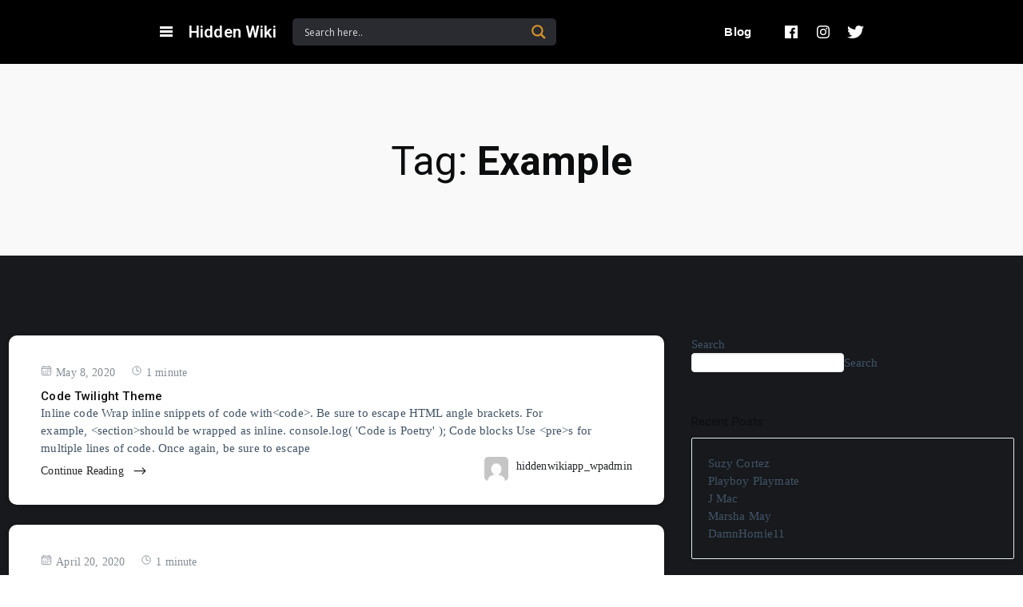

--- FILE ---
content_type: text/html; charset=UTF-8
request_url: https://hiddenwiki.app/doc-tag/example/
body_size: 37307
content:
<!DOCTYPE html>
<html lang="en-US">

<head>
    <!-- Theme Version 111-->
    <meta name="docy-version" content="3.3.1">
    <!-- Charset Meta -->
    <meta charset="UTF-8">
    <!-- For IE -->
    <meta http-equiv="X-UA-Compatible" content="IE=edge">
    <!-- For Responsive Device -->
    <meta name="viewport" content="width=device-width, initial-scale=1.0">


    <title>Example &#8211; Hiddenwiki app</title>
<meta name='robots' content='max-image-preview:large' />
<link rel='dns-prefetch' href='//cdn.usefathom.com' />
<link rel='dns-prefetch' href='//unpkg.com' />
<link rel='dns-prefetch' href='//use.fontawesome.com' />
<link rel='dns-prefetch' href='//fonts.googleapis.com' />
<link rel="alternate" type="application/rss+xml" title="Hiddenwiki app &raquo; Feed" href="https://hiddenwiki.app/feed/" />
<link rel="alternate" type="application/rss+xml" title="Hiddenwiki app &raquo; Comments Feed" href="https://hiddenwiki.app/comments/feed/" />
<link rel="alternate" type="application/rss+xml" title="Hiddenwiki app &raquo; Example Tag Feed" href="https://hiddenwiki.app/doc-tag/example/feed/" />
<script type="text/javascript">
window._wpemojiSettings = {"baseUrl":"https:\/\/s.w.org\/images\/core\/emoji\/14.0.0\/72x72\/","ext":".png","svgUrl":"https:\/\/s.w.org\/images\/core\/emoji\/14.0.0\/svg\/","svgExt":".svg","source":{"concatemoji":"https:\/\/hiddenwiki.app\/wp-includes\/js\/wp-emoji-release.min.js"}};
/*! This file is auto-generated */
!function(i,n){var o,s,e;function c(e){try{var t={supportTests:e,timestamp:(new Date).valueOf()};sessionStorage.setItem(o,JSON.stringify(t))}catch(e){}}function p(e,t,n){e.clearRect(0,0,e.canvas.width,e.canvas.height),e.fillText(t,0,0);var t=new Uint32Array(e.getImageData(0,0,e.canvas.width,e.canvas.height).data),r=(e.clearRect(0,0,e.canvas.width,e.canvas.height),e.fillText(n,0,0),new Uint32Array(e.getImageData(0,0,e.canvas.width,e.canvas.height).data));return t.every(function(e,t){return e===r[t]})}function u(e,t,n){switch(t){case"flag":return n(e,"\ud83c\udff3\ufe0f\u200d\u26a7\ufe0f","\ud83c\udff3\ufe0f\u200b\u26a7\ufe0f")?!1:!n(e,"\ud83c\uddfa\ud83c\uddf3","\ud83c\uddfa\u200b\ud83c\uddf3")&&!n(e,"\ud83c\udff4\udb40\udc67\udb40\udc62\udb40\udc65\udb40\udc6e\udb40\udc67\udb40\udc7f","\ud83c\udff4\u200b\udb40\udc67\u200b\udb40\udc62\u200b\udb40\udc65\u200b\udb40\udc6e\u200b\udb40\udc67\u200b\udb40\udc7f");case"emoji":return!n(e,"\ud83e\udef1\ud83c\udffb\u200d\ud83e\udef2\ud83c\udfff","\ud83e\udef1\ud83c\udffb\u200b\ud83e\udef2\ud83c\udfff")}return!1}function f(e,t,n){var r="undefined"!=typeof WorkerGlobalScope&&self instanceof WorkerGlobalScope?new OffscreenCanvas(300,150):i.createElement("canvas"),a=r.getContext("2d",{willReadFrequently:!0}),o=(a.textBaseline="top",a.font="600 32px Arial",{});return e.forEach(function(e){o[e]=t(a,e,n)}),o}function t(e){var t=i.createElement("script");t.src=e,t.defer=!0,i.head.appendChild(t)}"undefined"!=typeof Promise&&(o="wpEmojiSettingsSupports",s=["flag","emoji"],n.supports={everything:!0,everythingExceptFlag:!0},e=new Promise(function(e){i.addEventListener("DOMContentLoaded",e,{once:!0})}),new Promise(function(t){var n=function(){try{var e=JSON.parse(sessionStorage.getItem(o));if("object"==typeof e&&"number"==typeof e.timestamp&&(new Date).valueOf()<e.timestamp+604800&&"object"==typeof e.supportTests)return e.supportTests}catch(e){}return null}();if(!n){if("undefined"!=typeof Worker&&"undefined"!=typeof OffscreenCanvas&&"undefined"!=typeof URL&&URL.createObjectURL&&"undefined"!=typeof Blob)try{var e="postMessage("+f.toString()+"("+[JSON.stringify(s),u.toString(),p.toString()].join(",")+"));",r=new Blob([e],{type:"text/javascript"}),a=new Worker(URL.createObjectURL(r),{name:"wpTestEmojiSupports"});return void(a.onmessage=function(e){c(n=e.data),a.terminate(),t(n)})}catch(e){}c(n=f(s,u,p))}t(n)}).then(function(e){for(var t in e)n.supports[t]=e[t],n.supports.everything=n.supports.everything&&n.supports[t],"flag"!==t&&(n.supports.everythingExceptFlag=n.supports.everythingExceptFlag&&n.supports[t]);n.supports.everythingExceptFlag=n.supports.everythingExceptFlag&&!n.supports.flag,n.DOMReady=!1,n.readyCallback=function(){n.DOMReady=!0}}).then(function(){return e}).then(function(){var e;n.supports.everything||(n.readyCallback(),(e=n.source||{}).concatemoji?t(e.concatemoji):e.wpemoji&&e.twemoji&&(t(e.twemoji),t(e.wpemoji)))}))}((window,document),window._wpemojiSettings);
</script>
<style type="text/css">
img.wp-smiley,
img.emoji {
	display: inline !important;
	border: none !important;
	box-shadow: none !important;
	height: 1em !important;
	width: 1em !important;
	margin: 0 0.07em !important;
	vertical-align: -0.1em !important;
	background: none !important;
	padding: 0 !important;
}
</style>
	<link rel='stylesheet' id='colorbox-css' href='https://hiddenwiki.app/wp-content/plugins/wp-colorbox/example5/colorbox.css' type='text/css' media='all' />
<link rel='stylesheet' id='wp-dark-mode-frontend-css' href='https://hiddenwiki.app/wp-content/plugins/wp-dark-mode/assets/css/frontend.min.css' type='text/css' media='all' />
<style id='wp-dark-mode-frontend-inline-css' type='text/css'>
body{--wp-dark-mode-scale: 1;}
</style>
<style id='eazydocs-search-banner-style-inline-css' type='text/css'>
.page_breadcrumb{background:#edefec;margin-top:-2px;padding:12px 0;position:relative;z-index:1}.page_breadcrumb .row{align-items:center}.page_breadcrumb .date{color:var(--black_500);float:right;font-size:13px}.page_breadcrumb .date i{padding-right:5px}.ezd_search_banner{background-color:#fafafa;background-position:bottom;background-repeat:no-repeat;background-size:contain;margin:0!important;padding-bottom:70px;padding-top:120px}.ezd_search_banner.has_bg_dark{background-repeat:no-repeat;background-size:cover}.ezd_search_banner.has_bg_dark .ezd_search_keywords .label{color:#d6d9dc}.ezd_search_banner.has_bg_dark .ezd_search_keywords ul li a{color:#ebebeb;text-decoration:none}.ezd_search_banner.has_bg_dark.no_cs_bg{background-image:url(/wp-content/plugins/eazydocs/build/search-banner/../images/search-bg.1a1931f8.jpeg)}.ezd_search_banner .input-wrapper label{left:-2px;position:absolute;top:48%}.ezd_search_banner .banner_shap_img li:first-child{bottom:0;top:auto}.ezd_search_banner .banner_shap_img li:last-child{bottom:0;left:auto;right:0;top:auto}form.ezd_search_form{max-width:650px}form.ezd_search_form .form-group{margin-bottom:10px}form.ezd_search_form .form-group .input-wrapper{margin-right:0;max-width:650px}form.ezd_search_form .form-group .input-wrapper i{color:#fff}form.ezd_search_form .form-group .input-wrapper input{box-shadow:0 1px 1px rgba(11,80,115,.3),0 1px 5px rgba(60,64,67,.1);font-size:14px;font-weight:400;height:50px;line-height:50px;padding-right:30px}form.ezd_search_form .form-group .input-wrapper input:focus,form.ezd_search_form .form-group .input-wrapper input:hover{box-shadow:0 1px 2px 0 rgba(60,64,67,.3),0 2px 6px 2px rgba(60,64,67,.15)}form.ezd_search_form .form-group .input-wrapper input:focus{background:#fff;color:var(--black_800);outline:thin dotted}form.ezd_search_form .form-group .input-wrapper input:focus::-moz-placeholder{color:var(--black_500)}form.ezd_search_form .form-group .input-wrapper input:focus::placeholder{color:var(--black_500)}form.ezd_search_form .form-group .input-wrapper input:focus+label i{color:#242729}form.ezd_search_form .form-group .input-wrapper input::-moz-placeholder{color:#ebebeb;font-size:14px;font-weight:400}form.ezd_search_form .form-group .input-wrapper input::placeholder{color:#ebebeb;font-size:14px;font-weight:400}.ezd_search_keywords{text-align:center}.ezd_search_keywords .label{color:#54595d;font-weight:400}.ezd_search_keywords ul li{margin-bottom:0;margin-left:0;margin-top:0}.ezd_search_keywords ul li a{background:transparent;border-bottom:2px solid hsla(0,0%,100%,.2);border-radius:0;color:#54595d;display:inline;font-size:14px;font-weight:500;line-height:1.2;padding:0;transition:all .3s linear 0s}.ezd_search_keywords ul li:hover a{border-color:hsla(0,0%,100%,.5)}.doc_banner_text .banner_search_form{margin-top:45px;transition:all .4s}.doc_banner_text .banner_search_form,.ezd_search_form{position:relative}#ezd-search-results{background:#fff;border:none;border-radius:4px;box-shadow:0 3px 4px 0 rgba(4,73,89,.06);display:none;font-size:14px;font-weight:400;padding:0;position:absolute;transition:all .4s;width:100%;z-index:99}#ezd-search-results a{text-decoration:none}#ezd-search-results.ajax-search{display:block}#ezd-search-results:before{background:#fff;border-left:1px solid #e6eeef;border-top:1px solid #e6eeef;content:"";height:12px;left:40px;position:absolute;top:-6px;transform:rotate(45deg);width:12px}#ezd-search-results .error.title{color:#dc3545;margin-bottom:0;text-align:left}#ezd-search-results .doc-section{border-right:none;padding-left:25px}#ezd-search-results .search-result-item{border-bottom:1px solid #f5f5fa;cursor:pointer;padding:7px 15px;position:relative;transition:all .3s}#ezd-search-results .search-result-item a{display:flex}#ezd-search-results .search-result-item:last-child{border-bottom:none}#ezd-search-results .search-result-item:hover svg.block.h-auto.w-16{display:block}#ezd-search-results .search-result-item:hover{background:var(--ezd_brand_color)}#ezd-search-results .search-result-item:hover .breadcrumb-item,#ezd-search-results .search-result-item:hover a{color:#fff}#ezd-search-results .search-result-item img,#ezd-search-results .search-result-item svg.block.h-full.w-auto{margin:auto;position:absolute;top:12px}#ezd-search-results .search-result-item svg.block.h-auto.w-16{bottom:0;display:none;margin:auto;position:absolute;right:20px;top:0}.eazydocs-breadcrumb-root-title li.breadcrumb-item{background:#f5f5fa;color:#777aaf!important;padding:5px 15px!important;width:100%}#ezd-search-results .breadcrumb .breadcrumb-item{padding-left:0}ol.eazydocs-search-wrapper .breadcrumb .breadcrumb-item:first-child{display:none}#ezd-search-results .breadcrumb.eazydocs-search-wrapper{padding-left:25px}#ezd_searchInput~.spinner{background:#fff;border-width:2px;bottom:17px;display:none;height:18px;position:absolute;right:27px;width:18px;z-index:999}.has_drop #ezd_searchInput+.spinner{right:130px}.has_drop #ezd_searchInput::-webkit-search-cancel-button{position:absolute;right:130px}.ezd_search_form{margin:10px auto 0}.ezd_search_form .form-group{display:flex;flex-wrap:wrap;justify-content:center}.ezd_search_form .input-wrapper{flex:1;position:relative}.ezd_search_form .input-wrapper i{color:#b6bac3;font-size:16px;left:25px;position:absolute;top:50%;transform:translateY(-50%) rotate(-90deg)}.ezd_search_form .input-wrapper input{background:#fff;background:hsla(0,0%,100%,.2);border:0;border-radius:45px;color:hsla(0,0%,100%,.7);font-size:16px;height:60px;padding-left:52px;padding-right:155px;width:100%}.ezd_search_form .input-wrapper input:hover{background:hsla(0,0%,100%,.27)}body.ezd-search-focused .focus_overlay{opacity:1;visibility:visible}body.ezd-search-focused .banner_search_form{position:relative;z-index:999!important}body:not(.ezd-search-focused) #ezd-search-results.ajax-search{display:none}.focus_overlay{background:rgba(0,0,0,.4);height:100%;left:0;opacity:0;position:fixed;top:0;transition:all .3s linear;visibility:hidden;width:100%;z-index:99}.header_search_form_info{position:relative}.ezd_search_keywords{align-items:center;display:flex;flex-wrap:wrap;font-weight:500;justify-content:center;margin-top:10px;text-align:left}.ezd_search_keywords span{color:#fff;font-size:14px;margin-right:10px}.ezd_search_keywords ul{margin-bottom:0;margin-left:0}.ezd_search_keywords ul li{display:inline-block;margin-right:7px}

</style>
<style id='classic-theme-styles-inline-css' type='text/css'>
/*! This file is auto-generated */
.wp-block-button__link{color:#fff;background-color:#32373c;border-radius:9999px;box-shadow:none;text-decoration:none;padding:calc(.667em + 2px) calc(1.333em + 2px);font-size:1.125em}.wp-block-file__button{background:#32373c;color:#fff;text-decoration:none}
</style>
<style id='global-styles-inline-css' type='text/css'>
body{--wp--preset--color--black: #000000;--wp--preset--color--cyan-bluish-gray: #abb8c3;--wp--preset--color--white: #ffffff;--wp--preset--color--pale-pink: #f78da7;--wp--preset--color--vivid-red: #cf2e2e;--wp--preset--color--luminous-vivid-orange: #ff6900;--wp--preset--color--luminous-vivid-amber: #fcb900;--wp--preset--color--light-green-cyan: #7bdcb5;--wp--preset--color--vivid-green-cyan: #00d084;--wp--preset--color--pale-cyan-blue: #8ed1fc;--wp--preset--color--vivid-cyan-blue: #0693e3;--wp--preset--color--vivid-purple: #9b51e0;--wp--preset--gradient--vivid-cyan-blue-to-vivid-purple: linear-gradient(135deg,rgba(6,147,227,1) 0%,rgb(155,81,224) 100%);--wp--preset--gradient--light-green-cyan-to-vivid-green-cyan: linear-gradient(135deg,rgb(122,220,180) 0%,rgb(0,208,130) 100%);--wp--preset--gradient--luminous-vivid-amber-to-luminous-vivid-orange: linear-gradient(135deg,rgba(252,185,0,1) 0%,rgba(255,105,0,1) 100%);--wp--preset--gradient--luminous-vivid-orange-to-vivid-red: linear-gradient(135deg,rgba(255,105,0,1) 0%,rgb(207,46,46) 100%);--wp--preset--gradient--very-light-gray-to-cyan-bluish-gray: linear-gradient(135deg,rgb(238,238,238) 0%,rgb(169,184,195) 100%);--wp--preset--gradient--cool-to-warm-spectrum: linear-gradient(135deg,rgb(74,234,220) 0%,rgb(151,120,209) 20%,rgb(207,42,186) 40%,rgb(238,44,130) 60%,rgb(251,105,98) 80%,rgb(254,248,76) 100%);--wp--preset--gradient--blush-light-purple: linear-gradient(135deg,rgb(255,206,236) 0%,rgb(152,150,240) 100%);--wp--preset--gradient--blush-bordeaux: linear-gradient(135deg,rgb(254,205,165) 0%,rgb(254,45,45) 50%,rgb(107,0,62) 100%);--wp--preset--gradient--luminous-dusk: linear-gradient(135deg,rgb(255,203,112) 0%,rgb(199,81,192) 50%,rgb(65,88,208) 100%);--wp--preset--gradient--pale-ocean: linear-gradient(135deg,rgb(255,245,203) 0%,rgb(182,227,212) 50%,rgb(51,167,181) 100%);--wp--preset--gradient--electric-grass: linear-gradient(135deg,rgb(202,248,128) 0%,rgb(113,206,126) 100%);--wp--preset--gradient--midnight: linear-gradient(135deg,rgb(2,3,129) 0%,rgb(40,116,252) 100%);--wp--preset--font-size--small: 13px;--wp--preset--font-size--medium: 20px;--wp--preset--font-size--large: 36px;--wp--preset--font-size--x-large: 42px;--wp--preset--spacing--20: 0.44rem;--wp--preset--spacing--30: 0.67rem;--wp--preset--spacing--40: 1rem;--wp--preset--spacing--50: 1.5rem;--wp--preset--spacing--60: 2.25rem;--wp--preset--spacing--70: 3.38rem;--wp--preset--spacing--80: 5.06rem;--wp--preset--shadow--natural: 6px 6px 9px rgba(0, 0, 0, 0.2);--wp--preset--shadow--deep: 12px 12px 50px rgba(0, 0, 0, 0.4);--wp--preset--shadow--sharp: 6px 6px 0px rgba(0, 0, 0, 0.2);--wp--preset--shadow--outlined: 6px 6px 0px -3px rgba(255, 255, 255, 1), 6px 6px rgba(0, 0, 0, 1);--wp--preset--shadow--crisp: 6px 6px 0px rgba(0, 0, 0, 1);}:where(.is-layout-flex){gap: 0.5em;}:where(.is-layout-grid){gap: 0.5em;}body .is-layout-flow > .alignleft{float: left;margin-inline-start: 0;margin-inline-end: 2em;}body .is-layout-flow > .alignright{float: right;margin-inline-start: 2em;margin-inline-end: 0;}body .is-layout-flow > .aligncenter{margin-left: auto !important;margin-right: auto !important;}body .is-layout-constrained > .alignleft{float: left;margin-inline-start: 0;margin-inline-end: 2em;}body .is-layout-constrained > .alignright{float: right;margin-inline-start: 2em;margin-inline-end: 0;}body .is-layout-constrained > .aligncenter{margin-left: auto !important;margin-right: auto !important;}body .is-layout-constrained > :where(:not(.alignleft):not(.alignright):not(.alignfull)){max-width: var(--wp--style--global--content-size);margin-left: auto !important;margin-right: auto !important;}body .is-layout-constrained > .alignwide{max-width: var(--wp--style--global--wide-size);}body .is-layout-flex{display: flex;}body .is-layout-flex{flex-wrap: wrap;align-items: center;}body .is-layout-flex > *{margin: 0;}body .is-layout-grid{display: grid;}body .is-layout-grid > *{margin: 0;}:where(.wp-block-columns.is-layout-flex){gap: 2em;}:where(.wp-block-columns.is-layout-grid){gap: 2em;}:where(.wp-block-post-template.is-layout-flex){gap: 1.25em;}:where(.wp-block-post-template.is-layout-grid){gap: 1.25em;}.has-black-color{color: var(--wp--preset--color--black) !important;}.has-cyan-bluish-gray-color{color: var(--wp--preset--color--cyan-bluish-gray) !important;}.has-white-color{color: var(--wp--preset--color--white) !important;}.has-pale-pink-color{color: var(--wp--preset--color--pale-pink) !important;}.has-vivid-red-color{color: var(--wp--preset--color--vivid-red) !important;}.has-luminous-vivid-orange-color{color: var(--wp--preset--color--luminous-vivid-orange) !important;}.has-luminous-vivid-amber-color{color: var(--wp--preset--color--luminous-vivid-amber) !important;}.has-light-green-cyan-color{color: var(--wp--preset--color--light-green-cyan) !important;}.has-vivid-green-cyan-color{color: var(--wp--preset--color--vivid-green-cyan) !important;}.has-pale-cyan-blue-color{color: var(--wp--preset--color--pale-cyan-blue) !important;}.has-vivid-cyan-blue-color{color: var(--wp--preset--color--vivid-cyan-blue) !important;}.has-vivid-purple-color{color: var(--wp--preset--color--vivid-purple) !important;}.has-black-background-color{background-color: var(--wp--preset--color--black) !important;}.has-cyan-bluish-gray-background-color{background-color: var(--wp--preset--color--cyan-bluish-gray) !important;}.has-white-background-color{background-color: var(--wp--preset--color--white) !important;}.has-pale-pink-background-color{background-color: var(--wp--preset--color--pale-pink) !important;}.has-vivid-red-background-color{background-color: var(--wp--preset--color--vivid-red) !important;}.has-luminous-vivid-orange-background-color{background-color: var(--wp--preset--color--luminous-vivid-orange) !important;}.has-luminous-vivid-amber-background-color{background-color: var(--wp--preset--color--luminous-vivid-amber) !important;}.has-light-green-cyan-background-color{background-color: var(--wp--preset--color--light-green-cyan) !important;}.has-vivid-green-cyan-background-color{background-color: var(--wp--preset--color--vivid-green-cyan) !important;}.has-pale-cyan-blue-background-color{background-color: var(--wp--preset--color--pale-cyan-blue) !important;}.has-vivid-cyan-blue-background-color{background-color: var(--wp--preset--color--vivid-cyan-blue) !important;}.has-vivid-purple-background-color{background-color: var(--wp--preset--color--vivid-purple) !important;}.has-black-border-color{border-color: var(--wp--preset--color--black) !important;}.has-cyan-bluish-gray-border-color{border-color: var(--wp--preset--color--cyan-bluish-gray) !important;}.has-white-border-color{border-color: var(--wp--preset--color--white) !important;}.has-pale-pink-border-color{border-color: var(--wp--preset--color--pale-pink) !important;}.has-vivid-red-border-color{border-color: var(--wp--preset--color--vivid-red) !important;}.has-luminous-vivid-orange-border-color{border-color: var(--wp--preset--color--luminous-vivid-orange) !important;}.has-luminous-vivid-amber-border-color{border-color: var(--wp--preset--color--luminous-vivid-amber) !important;}.has-light-green-cyan-border-color{border-color: var(--wp--preset--color--light-green-cyan) !important;}.has-vivid-green-cyan-border-color{border-color: var(--wp--preset--color--vivid-green-cyan) !important;}.has-pale-cyan-blue-border-color{border-color: var(--wp--preset--color--pale-cyan-blue) !important;}.has-vivid-cyan-blue-border-color{border-color: var(--wp--preset--color--vivid-cyan-blue) !important;}.has-vivid-purple-border-color{border-color: var(--wp--preset--color--vivid-purple) !important;}.has-vivid-cyan-blue-to-vivid-purple-gradient-background{background: var(--wp--preset--gradient--vivid-cyan-blue-to-vivid-purple) !important;}.has-light-green-cyan-to-vivid-green-cyan-gradient-background{background: var(--wp--preset--gradient--light-green-cyan-to-vivid-green-cyan) !important;}.has-luminous-vivid-amber-to-luminous-vivid-orange-gradient-background{background: var(--wp--preset--gradient--luminous-vivid-amber-to-luminous-vivid-orange) !important;}.has-luminous-vivid-orange-to-vivid-red-gradient-background{background: var(--wp--preset--gradient--luminous-vivid-orange-to-vivid-red) !important;}.has-very-light-gray-to-cyan-bluish-gray-gradient-background{background: var(--wp--preset--gradient--very-light-gray-to-cyan-bluish-gray) !important;}.has-cool-to-warm-spectrum-gradient-background{background: var(--wp--preset--gradient--cool-to-warm-spectrum) !important;}.has-blush-light-purple-gradient-background{background: var(--wp--preset--gradient--blush-light-purple) !important;}.has-blush-bordeaux-gradient-background{background: var(--wp--preset--gradient--blush-bordeaux) !important;}.has-luminous-dusk-gradient-background{background: var(--wp--preset--gradient--luminous-dusk) !important;}.has-pale-ocean-gradient-background{background: var(--wp--preset--gradient--pale-ocean) !important;}.has-electric-grass-gradient-background{background: var(--wp--preset--gradient--electric-grass) !important;}.has-midnight-gradient-background{background: var(--wp--preset--gradient--midnight) !important;}.has-small-font-size{font-size: var(--wp--preset--font-size--small) !important;}.has-medium-font-size{font-size: var(--wp--preset--font-size--medium) !important;}.has-large-font-size{font-size: var(--wp--preset--font-size--large) !important;}.has-x-large-font-size{font-size: var(--wp--preset--font-size--x-large) !important;}
.wp-block-navigation a:where(:not(.wp-element-button)){color: inherit;}
:where(.wp-block-post-template.is-layout-flex){gap: 1.25em;}:where(.wp-block-post-template.is-layout-grid){gap: 1.25em;}
:where(.wp-block-columns.is-layout-flex){gap: 2em;}:where(.wp-block-columns.is-layout-grid){gap: 2em;}
.wp-block-pullquote{font-size: 1.5em;line-height: 1.6;}
</style>
<link rel='stylesheet' id='sbv-render-css-css' href='https://hiddenwiki.app/wp-content/plugins/smart-bbpress-nverify/css/render.min.css' type='text/css' media='all' />
<link rel='stylesheet' id='elementor-frontend-css' href='https://hiddenwiki.app/wp-content/plugins/elementor/assets/css/frontend-lite.min.css' type='text/css' media='all' />
<link rel='stylesheet' id='docy-core-template-front-css' href='https://hiddenwiki.app/wp-content/plugins/docy-core/inc/template_library/templates/assets/css/template-frontend.min.css' type='text/css' media='all' />
<link rel='stylesheet' id='eazydocs-blocks-css' href='https://hiddenwiki.app/wp-content/plugins/eazydocs/assets/css/blocks.css' type='text/css' media='all' />
<style id='eazydocs-blocks-inline-css' type='text/css'>
:root { --ezd_brand_color: #4c4cf1; }
</style>
<link rel='stylesheet' id='fa5-css' href='https://use.fontawesome.com/releases/v5.13.0/css/all.css' type='text/css' media='all' />
<link rel='stylesheet' id='docy-fonts-css' href='https://fonts.googleapis.com/css?family=Roboto%3A300%2C400%2C500%2C600%2C700&#038;subset' type='text/css' media='all' />
<link rel='stylesheet' id='bootstrap-css' href='https://hiddenwiki.app/wp-content/plugins/eazydocs/assets/vendors/bootstrap/bootstrap.min.css' type='text/css' media='all' />
<link rel='stylesheet' id='elegant-icon-css' href='https://hiddenwiki.app/wp-content/plugins/eazydocs/assets/vendors/elegant-icon/style.css' type='text/css' media='all' />
<link rel='stylesheet' id='animate-css' href='https://hiddenwiki.app/wp-content/themes/docy/assets/vendors/animation/animate.css' type='text/css' media='all' />
<link rel='stylesheet' id='docy-elementor-css' href='https://hiddenwiki.app/wp-content/themes/docy/assets/css/elementor-style.css' type='text/css' media='all' />
<link rel='stylesheet' id='docy-main-css' href='https://hiddenwiki.app/wp-content/themes/docy/assets/css/style-main.css' type='text/css' media='all' />
<link rel='stylesheet' id='docy-root-css' href='https://hiddenwiki.app/wp-content/themes/docy/style.css' type='text/css' media='all' />
<style id='docy-root-inline-css' type='text/css'>
body:is(.blog, .topic, .search, .tag, .category, .bbpress, .single-post) .body_wrapper {background: linear-gradient(45deg, #FFFBF2, #EDFFFD);}body .bg_color_gradient{background: linear-gradient(45deg, #FFFBF2, #EDFFFD);}:root { --brand_color_rgb: 8,102,255; }.categories_guide_item .doc_border_btn { background: rgba(var(--brand_color_rgb), 0.05); }.more a:hover, .tip_doc_area .left_sidebarlist .nav-sidebar::before, .question_menu.docs3 .nav li a:not(.active):hover, .doc_tag .nav-item .nav-link:not(.active):hover { background: rgba(var(--brand_color_rgb), 0.2) !important; }.direction_step{ background: rgba(var(--brand_color_rgb), 0.6); }.single_post_tags.post-tags a:hover{ background: rgba(var(--brand_color_rgb), 0.7); }.header_search_keyword ul li a.has-bg:hover, .fill-brand { background: rgba(var(--brand_color_rgb), 0.8); }.direction_step + .direction_step:before{ color: rgba(var(--brand_color_rgb), 0.6); }.categories_guide_item .doc_border_btn:hover, .all_doc_btn:hover, .bbp-submit-wrapper #user-submit:hover, #new-post #bbp_reply_submit:hover, #new-post button#bbp_topic_submit:hover, .blog_comment_box .get_quote_form .thm_btn:hover { box-shadow: 0 20px 30px 0 rgba(var(--brand_color_rgb), 0.24); }.categories_guide_item .doc_border_btn, .search-banner-light .header_search_keyword ul li a, .doc_tag .nav-item .nav-link { border-color: rgba(var(--brand_color_rgb), 0.2); }.pagination .page-numbers { border-color: rgba(var(--brand_color_rgb), 0.3); }.editor-content a, .forum-post-content .content a { text-decoration-color: rgba(var(--brand_color_rgb), 0.4);}
</style>
<link rel='stylesheet' id='docy-responsive-css' href='https://hiddenwiki.app/wp-content/themes/docy/assets/css/responsive.css' type='text/css' media='all' />
<link rel='stylesheet' id='wpdreams-asl-basic-css' href='https://hiddenwiki.app/wp-content/plugins/ajax-search-lite/css/style.basic.css' type='text/css' media='all' />
<link rel='stylesheet' id='wpdreams-ajaxsearchlite-css' href='https://hiddenwiki.app/wp-content/plugins/ajax-search-lite/css/style-simple-red.css' type='text/css' media='all' />
<script type='text/javascript' id='jquery-core-js-extra'>
/* <![CDATA[ */
var eazydocs_local_object = {"ajaxurl":"https:\/\/hiddenwiki.app\/wp-admin\/admin-ajax.php","EAZYDOCS_FRONT_CSS":"https:\/\/hiddenwiki.app\/wp-content\/plugins\/eazydocs\/assets\/css\/frontend","nonce":"6d32aba398","is_doc_ajax":""};
var docy_local_object = {"ajaxurl":"https:\/\/hiddenwiki.app\/wp-admin\/admin-ajax.php","DOCY_DIR_CSS":"https:\/\/hiddenwiki.app\/wp-content\/themes\/docy\/assets\/css","is_doc_ajax":"1","is_focus_by_slash":"1"};
var DocyForum = {"ajax_url":"https:\/\/hiddenwiki.app\/wp-admin\/admin-ajax.php","docy_nonce":"4f3022ee28","docy_parent":"70","posts":"{\"doc_tag\":\"example\",\"error\":\"\",\"m\":\"\",\"p\":0,\"post_parent\":\"\",\"subpost\":\"\",\"subpost_id\":\"\",\"attachment\":\"\",\"attachment_id\":0,\"name\":\"\",\"pagename\":\"\",\"page_id\":0,\"second\":\"\",\"minute\":\"\",\"hour\":\"\",\"day\":0,\"monthnum\":0,\"year\":0,\"w\":0,\"category_name\":\"\",\"tag\":\"\",\"cat\":\"\",\"tag_id\":\"\",\"author\":\"\",\"author_name\":\"\",\"feed\":\"\",\"tb\":\"\",\"paged\":0,\"meta_key\":\"\",\"meta_value\":\"\",\"preview\":\"\",\"s\":\"\",\"sentence\":\"\",\"title\":\"\",\"fields\":\"\",\"menu_order\":\"\",\"embed\":\"\",\"category__in\":[],\"category__not_in\":[],\"category__and\":[],\"post__in\":[],\"post__not_in\":[],\"post_name__in\":[],\"tag__in\":[],\"tag__not_in\":[],\"tag__and\":[],\"tag_slug__in\":[],\"tag_slug__and\":[],\"post_parent__in\":[],\"post_parent__not_in\":[],\"author__in\":[],\"author__not_in\":[],\"search_columns\":[],\"ignore_sticky_posts\":false,\"suppress_filters\":false,\"cache_results\":true,\"update_post_term_cache\":true,\"update_menu_item_cache\":false,\"lazy_load_term_meta\":true,\"update_post_meta_cache\":true,\"post_type\":\"\",\"posts_per_page\":10,\"nopaging\":false,\"comments_per_page\":\"50\",\"no_found_rows\":false,\"taxonomy\":\"doc_tag\",\"term\":\"example\",\"order\":\"DESC\"}","current_page":"1","max_page":"1","first_page":"https:\/\/hiddenwiki.app\/doc-tag\/example\/"};
var bbpc_localize_script = {"ajaxurl":"https:\/\/hiddenwiki.app\/wp-admin\/admin-ajax.php","nonce":"349da34ab2","bbpc_subscribed_link":"","bbpc_subscribed_forum_title":"Code Twilight Theme","bbpc_subscribed_forum_id":"0"};
/* ]]> */
</script>
<script type='text/javascript' src='https://hiddenwiki.app/wp-includes/js/jquery/jquery.min.js' id='jquery-core-js'></script>
<script type='text/javascript' src='https://hiddenwiki.app/wp-includes/js/jquery/jquery-migrate.min.js' id='jquery-migrate-js'></script>
<script type='text/javascript' src='https://hiddenwiki.app/wp-content/plugins/wp-colorbox/jquery.colorbox-min.js' id='colorbox-js'></script>
<script type='text/javascript' src='https://hiddenwiki.app/wp-content/plugins/wp-colorbox/wp-colorbox.js' id='wp-colorbox-js'></script>
<script type='text/javascript' nowprocket data-no-minify="1" src='https://hiddenwiki.app/wp-content/plugins/wp-dark-mode/assets/js/dark-mode.min.js' id='wp-dark-mode-js-js'></script>
<script type='text/javascript' id='wp-dark-mode-frontend-js-extra'>
/* <![CDATA[ */
var wpDarkMode = {"config":{"brightness":100,"contrast":90,"sepia":10},"enable_preset":"","customize_colors":"","colors":{"bg":"#000","text":"#dfdedb","link":"#e58c17"},"enable_frontend":"1","enable_backend":"","enable_os_mode":"1","excludes":"rs-fullwidth-wrap, .mejs-container, ._channels-container","includes":"","is_excluded":"","remember_darkmode":"","default_mode":"","keyboard_shortcut":"1","url_parameter":"","images":"","videos":"","is_pro_active":"","is_ultimate_active":"","pro_version":"0","is_elementor_editor":"","is_block_editor":"","frontend_mode":"","pluginUrl":"https:\/\/hiddenwiki.app\/wp-content\/plugins\/wp-dark-mode\/"};
/* ]]> */
</script>
<script type='text/javascript' src='https://hiddenwiki.app/wp-content/plugins/wp-dark-mode/assets/js/frontend.min.js' id='wp-dark-mode-frontend-js'></script>
<script type='text/javascript' src='https://cdn.usefathom.com/script.js' id='fathom-snippet-js' defer data-wp-strategy='defer' data-site="LFNXHHJF" data-no-minify></script>
<link rel="https://api.w.org/" href="https://hiddenwiki.app/wp-json/" /><link rel="alternate" type="application/json" href="https://hiddenwiki.app/wp-json/wp/v2/doc_tag/70" /><link rel="EditURI" type="application/rsd+xml" title="RSD" href="https://hiddenwiki.app/xmlrpc.php?rsd" />
<meta name="generator" content="WordPress 6.3.7" />
				<link rel="preconnect" href="https://fonts.gstatic.com" crossorigin />
				<link rel="preload" as="style" href="//fonts.googleapis.com/css?family=Open+Sans&display=swap" />
				<link rel="stylesheet" href="//fonts.googleapis.com/css?family=Open+Sans&display=swap" media="all" />
				<meta name="generator" content="Elementor 3.17.1; features: e_dom_optimization, e_optimized_assets_loading, e_optimized_css_loading, additional_custom_breakpoints, block_editor_assets_optimize, e_image_loading_optimization; settings: css_print_method-external, google_font-enabled, font_display-swap">
<style type="text/css">.recentcomments a{display:inline !important;padding:0 !important;margin:0 !important;}</style>                <style>
                    
					div[id*='ajaxsearchlitesettings'].searchsettings .asl_option_inner label {
						font-size: 0px !important;
						color: rgba(0, 0, 0, 0);
					}
					div[id*='ajaxsearchlitesettings'].searchsettings .asl_option_inner label:after {
						font-size: 11px !important;
						position: absolute;
						top: 0;
						left: 0;
						z-index: 1;
					}
					.asl_w_container {
						width: 100%;
						margin: 0px 0px 0px 0px;
						min-width: 200px;
					}
					div[id*='ajaxsearchlite'].asl_m {
						width: 100%;
					}
					div[id*='ajaxsearchliteres'].wpdreams_asl_results div.resdrg span.highlighted {
						font-weight: bold;
						color: rgba(217, 49, 43, 1);
						background-color: rgba(238, 238, 238, 1);
					}
					div[id*='ajaxsearchliteres'].wpdreams_asl_results .results img.asl_image {
						width: 70px;
						height: 70px;
						object-fit: cover;
					}
					div.asl_r .results {
						max-height: none;
					}
				
						div.asl_r.asl_w.vertical .results .item::after {
							display: block;
							position: absolute;
							bottom: 0;
							content: '';
							height: 1px;
							width: 100%;
							background: #D8D8D8;
						}
						div.asl_r.asl_w.vertical .results .item.asl_last_item::after {
							display: none;
						}
					                </style>
                <style type="text/css">:root{--ezd_brand_color:#4c4cf1;}#preloader .round_spinner h4{color:#1d2746;}#preloader .head{color:#1d2746;}#preloader p{color:#1d2746;}:root{--brand_color:#0866ff;}:root{--secondary_color:#1d2746;}:root{--p_color:#425466;}</style>		<style type="text/css" id="wp-custom-css">
			.body_wrapper {
	margin-bottom: -30px;
}
.nav-sidebar .nav-item .dropdown_nav ul {
    padding-left: 15px !important;
}
.tip_banner_area .banner_title {

    font-size: 32px;
}
@media (max-width: 991px) {
	.right-content-scroll {
    margin-top: 20px;
}
}


.video_tabs{
	display: block;
}

.question_inner #myTabContent{
	display:block;
}

.docs3 .tab-content{
display: block
}

.header_tab_content .tab-content{
	display:block;
}
#preloader{
	display: none; 
}
.list-of-services .section5-section-title {
    display: none;
}
.list-of-services .section5-article ul li {
    padding: 3px 5px 3px 5px;
    counter-increment: my-counter;
    position: relative;
}
.list-of-services .section5-article ul li:before {
    content: counter(my-counter);
    display: inline-block;
    font-weight: bold;
    position: absolute;
    font-size: 14px;
		text-align: right;
    width: 20px;
}
.list-of-services .section5-article ul li:after {
    content: "";
    position: absolute;
    top: 15px;
    width: 2px;
    height: 2px;
    background-color: #425466;
    border-radius: 100%;
    left: 37px;
}
.list-of-services .section5-article ul li a img {
    display: none;
	    position: absolute;
    right: 4px;
    width: 15px;
    top: 4px;
}
.list-of-services .section5-article ul li:hover img {
    display: block;
}
.list-of-services .section5-article ul li:nth-child(even) {
    background: none;
}

.list-of-services .section5-article {
    margin-bottom: 15px;
    margin: 0;
}
.list-of-services .section5-article ul li:hover {
    background: #7878787a !important;
}

.list-of-services .dox5-section-item {
    overflow: hidden;
    overflow-y: auto;
    border-radius: 0 0 5px 5px;
    box-shadow: 0 1px 5px 1px #a9a9a9a6;
    padding: 10px 0;
    margin-bottom: 20px;
}
.list-of-services .section5-article ul li a {
    font-size: 14px;
    white-space: nowrap;
    overflow: hidden;
    text-overflow: ellipsis;
    display: flex;
    vertical-align: middle;
    justify-content: space-between;
    padding-left: 30px;
	display: inline-block;
}

.list-of-services .section5-article ul li a:hover {
    text-decoration: none;
    color: #a3a3a3;
}

.list-of-services .docs-5-title {
    border-radius: 5px 5px 0 0;
	    text-align: center;
}
.list-of-services  .docs-box-item {
    margin-bottom: 0;
}

.list-of-services .dox5-section-item::-webkit-scrollbar {
    width: 3px;
    background-color: transparent;
    margin-right: 0;
    border-radius: 4px;
    overflow: hidden;
    opacity: 0;
}

.list-of-services .dox5-section-item::-webkit-scrollbar-thumb {
    background: rgba(0,0,0,.5);
    border: none;
    border-radius: 4px;
    overflow: hidden;
    opacity: 0;
}
.list-of-services .dox5-section-item::-webkit-scrollbar-track {
    -webkit-box-shadow: none;
    background: 0 0;
    border-radius: 4px;
    overflow: hidden;
    opacity: 0;
}
.single-post  .cats.meta-item {
    display: none;
}
.single.single-docs section.doc_banner_area.search-banner-light.sbnr-global.bg-color {
    background-color: var(--black_25);
    padding-top: 50px;
    padding-bottom: 0px;
    background-position: bottom;
    background-repeat: no-repeat;
    background-size: contain;
    visibility: hidden;
}
.single.single-docs .page_breadcrumb{
	  display: none;
}

div#list-of-services-hide {
    display: none;
}

.list-of-services .navbar-nav.docs-single5-nav-wrap {
    overflow: hidden;
    overflow-y: auto;
    padding: 0;
}


.list-of-services .navbar-nav.docs-single5-nav-wrap::-webkit-scrollbar {
    width: 3px;
    background-color: transparent;
    margin-right: 0;
    border-radius: 4px;
    overflow: hidden;
    opacity: 0;
}

.list-of-services .navbar-nav.docs-single5-nav-wrap::-webkit-scrollbar-thumb {
    background: rgba(0,0,0,.5);
    border: none;
    border-radius: 4px;
    overflow: hidden;
    opacity: 0;
}
.list-of-services .navbar-nav.docs-single5-nav-wrap::-webkit-scrollbar-track {
    -webkit-box-shadow: none;
    background: 0 0;
    border-radius: 4px;
    overflow: hidden;
    opacity: 0;
}
div#custom-single-page {
    margin: 70px 0;
}

.right-content-scroll {
    max-height: 600px;
    overflow: hidden;
    overflow-y: auto;
}


#custom-single-page h2 {
    font-size: 16px;
}
#custom-single-page h3 {
    font-size: 16px;
}
#custom-single-page h4 {
    font-size: 16px;
}
#custom-single-page h5 {
    font-size: 14px;
}
#custom-single-page h1 {
    font-size: 18px;
}

#custom-single-page p {
    font-size: 14px;
}
#custom-single-page .right-content-scroll li {
    font-size: 14px;
}
.custom-the_post_thumbnail img {
    width: 100%;
    height: auto;
}


#custom-single-page .wp-block-table td, #custom-single-page .wp-block-table th {
    font-size: 13px;
}
#custom-single-page .post {
    background-color: #fff;
    padding: 20px;
    border-radius: 10px;
}
.custom-the_post_thumbnail img {
    width: 100%;
    height: 400px;
    object-fit: cover;
}
.right-content-scroll::-webkit-scrollbar {
    width: 3px;
    background-color: transparent;
    margin-right: 0;
    border-radius: 4px;
    overflow: hidden;
    opacity: 0;
}

.right-content-scroll::-webkit-scrollbar-thumb {
    background: rgba(0,0,0,.5);
    border: none;
    border-radius: 4px;
    overflow: hidden;
    opacity: 0;
}
.right-content-scroll::-webkit-scrollbar-track {
    -webkit-box-shadow: none;
    background: 0 0;
    border-radius: 4px;
    overflow: hidden;
    opacity: 0;
}
#custom-related-posts {
    margin-bottom: 50px;
}
.related-posts {
    background-color: #fff;
    padding: 20px 20px;
    border-radius: 10px;
}
.related-posts ul.row {
    margin: 0;
    padding: 0;
}
.related-posts li {
    list-style: none;
}


body .body_wrapper {
    background: #17191d !important;
	    overflow: visible;
	position: static;
}
th.p-2.text-xs {
    font-size: 14px;
}
div#reading-progress {
    display: none;
}
.grid.height-full-custom {
    height: auto !important;
}
.single-post footer.doc_footer_area {
    margin: auto;
    max-width: 1000px;
}
.leading-relaxed a.text-transparent:hover {
    color: transparent;
}
.flex.justify-between.items-stretch.mt-\[var\(--header-height\)\].md\:mt-\[calc\(var\(--header-height\)\*2\)\] {
    margin: 0 !important;
}


.md\:flex.top-\[var\(--header-height\)\] .text-lg {
    font-size: 20px;
    margin-left: -10px;
    color: #020202;
}

.container.mx-auto.max-w-6xl.p-4.md\:data-\[sidebar-open\]\:w-\[calc\(100vw-var\(--sidebar-width\)\)\].data-\[sidebar-closed\]\:w-full {
    margin-top: 100px;
}
.py-5 {
    padding-top: 1.25rem !important;
    padding-bottom: 1.25rem !important;
}
.px-4 {
    padding-left: 1rem !important;
    padding-right: 1rem !important;
}
.text-sm a:hover {
    color: #fff;
    text-decoration: none !important;
}
body {
    font-size: 15px;
}
.height-custom-auto {
    height: auto !important;
}
table {
    width: auto !important;
}
blockquote p {
    line-height: normal;
    margin-bottom: 0;
    font-size: 16px;
    line-height: 1.625;
    color: #57606a;
}
blockquote:before {
content:none
}

.single-post header.header {
    display: none;
}
.custom-sidebar {
    border-right: 1px solid #ddd;
}
.custom-sidebar a {
    color: #000;
    font-size: 16px;
    line-height: 18px;
}
.custom-sidebar .text-sm a:hover {
    color: #ff5caa;
    text-decoration: underline !important;
}
.custom-sidebar::-webkit-scrollbar {
    width: 4px;
}
.custom-sidebar::-webkit-scrollbar-thumb {
    background: #0000002a;
    border-radius: 24px;
}
.custom-sidebar::-webkit-scrollbar-track {
    width: 6px;
}

.text-sm.data-\[higher-level\]\:border-t.border-gray-700.data-\[higher-level\]\:mt-3.py-1\.5.px-4.data-\[higher-level\]\:pt-4 {
    border: none !important;
    margin-top: 0.75rem;
}

.hidden.z-10.md\:flex.top-\[var\(--header-height\)\].h-\[var\(--header-height\)\].fixed.w-full.gap-4.items-center.bg-\[\#2d2d2d\].text-white.p-2\.5.font-libre-baskerville {
    background: none;
    border-bottom: 1px solid #ddd;
	    background-color: #F9FAFB !important;
}
.bg-\[\#606060\] {
    background: #ff5caa;
}
.article_content a {
    color: #fe5caa;
}
.container.mx-auto.max-w-6xl.p-4.md\:data-\[sidebar-open\]\:w-\[calc\(100vw-var\(--sidebar-width\)\)\].data-\[sidebar-closed\]\:w-full {
    margin-top: 130px;
}
.top-\[var\(--header-height\)\] {
    top: 80px;
}
.top-\[calc\(var\(--header-height\)\*2\)\] {
    top: 130px;
}


.text-4xl {
    line-height: 1.2;
    font-weight: 700;
    font-size: 36px;
    color: #1a202c;
}
.article_content p, .article_content ul {
    font-size: 16px;
    line-height: 1.625;
    color: #1a202c;
}
.article_content h2 p {
    margin-bottom: 16px;
    line-height: 1.25;
    font-size: 32px;
}
.article_content h2 p {
    margin-bottom: 16px;
    line-height: 1.25;
    font-size: 28px;
}
.article_content h3 p {
    margin-bottom: 16px;
    line-height: 1.25;
    font-size: 22px;
}
.article_content h4 p {
    margin-bottom: 16px;
    line-height: 1.25;
    font-size: 20px;
}
.article_content h5 p {
    margin-bottom: 16px;
    line-height: 1.25;
    font-size: 18px;
}
.article_content h6 p {
    margin-bottom: 16px;
    line-height: 1.25;
    font-size: 16px;
}
.bg-blue-100 {
    background-color: #fe5caa;
}
.text-blue-600 {
    color: #fff;
}
.max-w-6xl {
    width: 100%;
    max-width: max-content !important;
	padding: 0px 40px 0px 40px !important;
}
@media screen and (max-width: 1700px) and (min-width: 1280px) {
.max-w-6xl {
    max-width: 58rem;
}
}
@media screen and (max-width: 825px) {
.header-search-bar {
    display: none !important;
}

}

body {
    font-family:__Montserrat_94f1b1, __Montserrat_Fallback_94f1b1 !important;
    font-style: normal;
}

.cboxElement img {
    object-fit: cover;
    height: 100%;
    width: 100%;
}
.cboxElement {
    width: 100px !important;
    height: 100px !important;
    overflow: hidden;
}

body.home  .body_wrapper {
    background: #000000 !important;
}
.docs-box-item.docs-single-5-wrap.blog {
    display: none;
}
div#mobile-sticky {
    display: none;
}
.nav-bar .nav-bar__title-bar .nav-bar__social-links {
    display: inherit !important;
}
.nav-bar .menu-primary-container {
    display: inherit !important;
}
.nav-bar__vice-logo__wrapper h1 {
    font-size: 20px !important;
}
@media only screen and (min-width: 700px) {
	.nav-bar .nav-bar__title-bar .nav-bar__title-bar__left .nav-bar__vice-logo__wrapper {
    width: 150px;
}
}

.docs-5-title img {
    width: 30px;
    display: inline-block;
    margin-right: 10px;
}
section.product-showcase {
    padding: 80px 0;
	margin: 0 auto;
    position: relative;
    max-width: 1150px;
}
.category_description p {
    color: #a9a9a9;
    text-align: center;
    font-size: 12px;
}
.category_description {
    position: relative;
    padding-top: 15px;
    margin: 0 15px;
    margin-bottom: 10px;
}
.category_description:after {
    content: "";
    height: 4px;
    width: calc(100% - 50px);
    background-color: #15161B;
    position: absolute;
    border-radius: 5px;
    left: 50%;
    transform: translate(-50%, 0);
	top: 0;
	    transition: width .3s;
}
.category_description:before {
    content: "";
    height: 4px;
    width: 60px;
    background-color: #77787A;
    position: absolute;
    border-radius: 5px;
    left: 50%;
    transform: translate(-50%, 0);
    z-index: 1;
	top: 0;
	    transition: width .3s;
}

.free-onlyfans-porn-sites .category_description:before {
    background-color: #006c82 !important;
}

.ai-porn-sites .category_description:before {
    background-color: #338cab !important;
}
.asian-porn-sites .category_description:before {
    background-color: #f9b136 !important;
}
.hookup-sites .category_description:before {
    background-color: #ea4b4c !important;
}
.live-sex-cam-sites .category_description:before {
    background-color: #61c765 !important;
}
.premium-amateur-porn-sites .category_description:before {
    background-color: #635d74  !important;
}
.premium-onlyfans-sites  .category_description:before {
    background-color: #006c82   !important;
}
.tiktok-porn-sites   .category_description:before {
    background-color: #705f79    !important;
}
.top-premium-porn-sites    .category_description:before {
    background-color: #ec9a1d     !important;
}
.free-onlyfans-accounts     .category_description:before {
    background-color: #74b9c4      !important;
}
.vr-porn-sites     .category_description:before {
    background-color: #375059      !important;
}
.docs-box-item.docs-single-5-wrap.ai-porn-sites {
    border-color: rgba(51, 140, 171, .5) !important;
	grid-row-end: span 39;
    grid-column: 2/2;
}
.docs-box-item.docs-single-5-wrap.asian-porn-sites {
    border-color: rgba(249, 177, 54, .5) !important;
	grid-row-end: span 28;
    grid-column: 3/3;
}
.docs-box-item.docs-single-5-wrap.free-onlyfans-accounts {
    border-color: rgba(116, 185, 196, .5) !important;
	grid-row-end: span 29;
    grid-column: 2/2;
}
.docs-box-item.docs-single-5-wrap.free-onlyfans-porn-sites {
    border-color: rgba(0, 108, 130, .5) !important;
	grid-column: 2/2;
    grid-row-end: span 41;
}
.docs-box-item.docs-single-5-wrap.free-porn-tube-sites {
    border-color: rgba(118, 118, 118, .5) !important;
	    grid-row-end: span 85;
    grid-column: 1/1;
}
.docs-box-item.docs-single-5-wrap.hookup-sites {
    border-color: rgba(234, 75, 76, .5) !important;
		grid-row-end: span 29;
    grid-column: 3/3;
}
.docs-box-item.docs-single-5-wrap.live-sex-cam-sites {
    border-color: rgba(97, 199, 101, .5) !important;
	grid-column: 3/3;
    grid-row-end: span 41;
}
.docs-box-item.docs-single-5-wrap.premium-amateur-porn-sites {
    border-color: rgba(99, 93, 116, .5) !important;
	    grid-row-end: span 35;
    grid-column: 4/4;
}
.docs-box-item.docs-single-5-wrap.premium-onlyfans-sites {
	    border-color: rgba(0, 108, 130, .5) !important;
    grid-row-end: span 33;
    grid-column: 2/2;
}
.docs-box-item.docs-single-5-wrap.tiktok-porn-sites {
    border-color: rgba(112, 95, 121,.5) !important;
	    grid-row-end: span 39;
    grid-column: 1/1;
}
.docs-box-item.docs-single-5-wrap.top-premium-porn-sites {
    border-color: rgba(236, 154, 29, .5) !important;
	    grid-row-end: span 41;
    grid-column: 4/4;
}
.docs-box-item.docs-single-5-wrap.vr-porn-sites {
    border-color: rgba(55, 80, 89, .5) !important;
		    grid-row-end: span 39;
    grid-column: 3/3;
}
.docs-box-item:hover .category_description:before {
    width: 100%;
}
.related-posts h3 {
    font-size: 26px;
    margin-bottom: 10px;
}

.related-posts-title {
color: #fff;
    font-size: 14px;
    padding: 0;
    font-weight: 600;
    line-height: 21px;
    display: block;
    text-align: center;
    margin: 10px 0;
}
.related-posts-title:hover {
    text-decoration: none !important;
    color: #4e4e4e;
}
.related-posts h3 {
    margin-bottom: 15px;
}
.footer-main-title {
    font-size: 24px;
    font-weight: 600;
	color: #fff;
}
.f_widget .f_title {
    color: #fff;
}
.rating.rateon {
    background-image: url(../assets/img/icon_rating.svg);
}
.doc_footer_top {
    background: #17191d !important;
}
.link-header img {
    margin-left: 10px;
}
@media only screen and (min-width: 700px){
    .nav-bar .nav-bar__title-bar {
    max-width: 1150px;
    margin: auto;
    box-shadow: none;
}

}
.post-content-has_tag {
    background-color: #fff;
}
.post-content-has_tag .doc_footer_top {
    background: #fff !important;
}


div.asl_w {
    background-image: none !important;
    background-color: transparent !important;
}
#ajaxsearchlite1 .probox, div.asl_w .probox {
    height: 34px;
    background-color: #2A2B30;
    padding: 0px 0px 0px 10px;
    font-size: 14px;
    min-width: 320px;
    background-image: none !important;
    border-radius: 5px !important;
}

div.asl_w .probox .promagnifier {
    background-image: none !important;
    background-color: transparent;
	margin-right: 5px;
}
div.asl_w .probox .promagnifier .innericon svg {
    fill: #D7922B;
}
div.asl_m .probox .proinput {
    margin: 0 0 0 0;
}

.results {
    height: 85vh !important;
}

div.asl_r .results .item .asl_content h3, div.asl_r .results .item .asl_content h3 a {
    position: absolute;
    bottom: 0;
    width: 100%;
    margin: 6px 0;
    z-index: 111;
}
.asl_content:after {
    content: '';
    position: absolute;
    display: block;
    top: 0;
    left: 0;
    bottom: 0;
    right: 0;
    z-index: 1;
    background: #000;
    background: -moz-linear-gradient(0deg,#000 0,rgba(0,0,0,.58) 25%,rgba(107,107,107,0) 50%,rgba(255,255,255,0) 100%);
    background: -webkit-linear-gradient(0deg,#000 0,rgba(0,0,0,.58) 25%,rgba(107,107,107,0) 50%,rgba(255,255,255,0) 100%);
    background: linear-gradient(0deg,#000 0,rgba(0,0,0,.58) 25%,rgba(107,107,107,0) 50%,rgba(255,255,255,0) 100%);
}		</style>
		    <script src="https://cdn.usefathom.com/script.js" data-site="ZGLJFWMS" defer></script>


    <script>

document.addEventListener("DOMContentLoaded", function() {
    // var orig = document.querySelector('.orig');
    // console.log(orig);


    // var myInput = document.getElementById("myInput");

    var myInput =  document.querySelector('.orig');
    var myDiv = document.getElementById("noResults");
    var elementsWithClass = document.getElementsByClassName("wpdreams_asl_results");

    myInput.addEventListener("focus", function() {
        myDiv.style.display = "block";
        var inputValue = myInput.value.trim();
        if (inputValue.length > 0) {
            myDiv.style.display = "none";
            if (elementsWithClass.length >= 2) {
                var secondElement = elementsWithClass[1];
                secondElement.style.display = "none";
                secondElement.classList.remove("newClassName");
            }
        } else {
            if (elementsWithClass.length >= 2) {
                var secondElement = elementsWithClass[1];
                secondElement.style.display = "none";
                secondElement.classList.add("newClassName");
                console.log(secondElement);
            }
        }
    });

    myInput.addEventListener("blur", function() {

       setTimeout(() => {
            myDiv.style.display = "none";
        }, 1000);
    });


    myInput.addEventListener("input", function() {
        var inputValue = myInput.value.trim();

        // Check if the input value is greater than 2 characters
        if (inputValue.length > 0) {
            myDiv.style.display = "none";
            if (elementsWithClass.length >= 2) {
                var secondElement = elementsWithClass[1];
                secondElement.classList.remove("newClassName");
            }
        } else {
            myDiv.style.display = "none";
            if (elementsWithClass.length >= 2) {
                var secondElement = elementsWithClass[1];
                secondElement.classList.remove("newClassName");
            }
        }
    });


      // Get all elements with the class "item-search"
var itemSearchElements = document.querySelectorAll('.item-search');

// Attach a click event listener to each element
itemSearchElements.forEach(function(element) {
    element.addEventListener('click', function(event) {
        // Prevent the default behavior of the anchor tag
        event.preventDefault();

        // Get the value of the "data-search-query" attribute
        var searchQuery = element.getAttribute('data-search-query');

        // Log or do something with the searchQuery value
        console.log('Clicked on element with search query:', searchQuery);
        myInput.value = searchQuery;
        // Select the button with the class 'promagnifier'
var promagnifierButton = document.querySelector('.promagnifier');
promagnifierButton.disabled = true;
// Programmatically click the button
// promagnifierButton.click();
    });
});

var promagnifierButton = document.querySelector('.promagnifier');
promagnifierButton.disabled = true;


});
    </script>
    <style>

.wp-dark-mode-switcher.wp-dark-mode-ignore {
    display: none;
}
        .newClassName {
    display: none !important;
}
.no-results {
    color: #000;
    text-align: center;
    font-size: 14px;
    line-height: 18px;
    background-color: #2a2b31;
    top: 70px;
    left: 180px;
    width: 100%;
    position: absolute;
    z-index: 103;
    border-radius: 11px;
    border: 3px solid #151515;
    max-width: 1150px;
    width: 78%;
    display: none;
}

.searches-title {
    border-bottom: 1px solid #ededed;
    font-size: 18px;
    padding: 8px 15px;
    background: #fff;
    color: #4c4c4c;
    position: relative;
    font-weight: 500;
    line-height: 26px;
    text-align: center;
    display: -webkit-box;
    display: -ms-flexbox;
    display: flex;
    -webkit-box-align: center;
    -ms-flex-align: center;
    align-items: center;
    -webkit-box-pack: center;
    -ms-flex-pack: center;
    justify-content: center;
    color: #fff;
    background: #2a2b31;
    border-color: #4e4e4e;
}
.searches-title:after {
    content: "";
    width: 15px;
    height: 19px;
    background: url(https://media.porndudecdn.com/includes/images/icon-fire.svg) no-repeat;
    background-size: cover;
    display: inline-block;
    vertical-align: top;
    margin-left: 2px;
}
.popular-searches {
    padding: 25px 0;
    -webkit-column-count: 2;
    column-count: 2;
    -webkit-column-gap: 0;
    column-gap: 0;
}
.popular-searches .item-search {
    display: inline-block;
    vertical-align: middle;
    text-align: center;
    font-size: 24px;
    font-weight: 500;
    line-height: 48px;
    color: #4c4c4c;
    width: 100%;
}
.home .wp-dark-mode-switcher.wp-dark-mode-ignore.style-1.floating.right_bottom {
    display: none;
}
div#ajaxsearchliteres1.asl_an_fadeInDrop {
    /* display: block !important; */
    width: 1150px !important;
}
        .nav-bar {
            background-color: #000;
            position: fixed;
            width: 100%;
            z-index: 25;
            top: 0;
            box-shadow: 0 1px 0 rgba(255, 255, 255, .2);
        }

        .nav-bar .nav-bar-top {
            border-bottom: 1px solid rgba(255, 255, 255, .2);
            height: 35px;
        }

        .nav-bar .nav-bar-top,
        .nav-bar .nav-bar__title-bar {
            background-color: #000;
            display: -moz-box;
            display: flex;
            -moz-box-pack: justify;
            justify-content: space-between;
            position: relative;
        }

        .nav-bar__title-language-picker {
            background-color: #000;
            color: #fff;
            font-family: var(--font-family-hed);
            font-size: var(--font-size-h4);
            font-weight: var(--font-weight-hed-bold);
            margin: 0;
            position: absolute;
            right: 0;
            width: 100%;
            z-index: 2;
        }

        .nav-bar__title-language-picker button {
            background: none;
            border: none;
            color: #fff;
            cursor: pointer;
            font: inherit;
            padding: 0;
            text-align: left;
            text-transform: uppercase;
            width: 100%;
        }

        .nav-bar__title-language-picker .nav-bar__title-language-picker--close,
        .nav-bar__title-language-picker .nav-bar__title-language-picker--open {
            border-bottom: 1px solid rgba(255, 255, 255, .2);
            font-family: Source Code Pro, Monaco, monospace;
            font-size: 0.6875rem;
            font-weight: 400;
            line-height: 1.3;
            padding: 10px 20px 10px 0;
            text-align: right;
        }

        .nav-bar .nav-bar-top,
        .nav-bar .nav-bar__title-bar {
            background-color: #000;
            display: -moz-box;
            display: flex;
            -moz-box-pack: justify;
            justify-content: space-between;
            position: relative;
        }

        .nav-bar .nav-bar__title-bar {
            height: 50px;
            padding: 0 20px;
            -webkit-transition-duration: .25s;
            -moz-transition-duration: .25s;
            transition-duration: .25s;
        }



        .nav-bar .nav-bar__title-bar .nav-bar__title-bar__center,
        .nav-bar .nav-bar__title-bar .nav-bar__title-bar__left,
        .nav-bar .nav-bar__title-bar .nav-bar__title-bar__right {
            display: -moz-box;
            display: flex;
        }

        .nav-bar__hamburger-button {
            -moz-box-align: center;
            align-items: center;
            background-color: #000;
            color: #fff;
            cursor: pointer;
            display: -moz-box;
            display: flex;
            -moz-box-orient: vertical;
            -moz-box-direction: normal;
            flex-direction: column;
            -moz-box-pack: center;
            justify-content: center;
        }

        .nav-bar__hamburger-button button {
            background: none;
            border: none;
            color: #fff;
            cursor: pointer;
            font: inherit;
            height: 90%;
            padding: 0;
        }

        .nav-bar__hamburger-button__hamburger {
            height: 16px;
            width: 16px;
        }

        .nav-bar__hamburger-button .nav-bar__hamburger-button__hamburger-bar {
            background-color: #fff;
            height: 3px;
            margin: 2px 0;
            width: 16px;
        }

        .nav-bar .nav-bar__title-bar .nav-bar__vice-logo__wrapper {
            -moz-box-align: center;
            align-items: center;
            display: -moz-box;
            display: flex;
        }

        .nav-bar .nav-bar__title-bar .nav-bar__title-bar__left .nav-bar__vice-logo__wrapper {
            display: none;
        }

        .nav-bar .menu-primary-container {
            -moz-box-align: center;
            align-items: center;
            background-color: #000;
            color: #fff;
            display: none;
            -moz-box-orient: horizontal;
            -moz-box-direction: normal;
            flex-direction: row;
            font-family: VICE Grotesk, Helvetica Neue World, Helvetica Neue, Helvetica, Arial, sans-serif;
            font-size: 1rem;
            font-weight: 900;
            list-style-type: none;
            overflow: hidden;
            padding-left: 0;
            text-decoration: none;
            text-transform: capitalize;
            margin-right: 20px;
        }

        .nav-bar .menu-primary-container li {
            -moz-box-align: center;
            align-items: center;
            display: -moz-box;
            display: flex;
            height: 100%;
        }

        .nav-bar .menu-primary-container a {
            color: #fff;
            display: -moz-box;
            display: flex;
            padding: 0 10px;
            text-decoration: none;
        }

        .nav-bar__social-links {
            display: -moz-box;
            display: flex;
            -moz-box-orient: horizontal;
            -moz-box-direction: normal;
            flex-direction: row;
            flex-wrap: wrap;
            list-style-type: none;
            padding: 0;
        }

        .nav-bar .nav-bar__title-bar .nav-bar__social-links {
            -moz-box-align: center;
            align-items: center;
            display: none;
            margin: 0 -10px 0 0;
            min-width: 120px;
        }

        .nav-bar__social-links li {
            display: -moz-box;
            display: flex;
            height: 100%;
            width: 40px;
        }

        .nav-bar__social-links li div {
            height: 100%;
            width: 100%;
        }

        .nav-bar__social-links li div a {
            -moz-box-align: center;
            align-items: center;
            display: -moz-box;
            display: flex;
            height: 100%;
            -moz-box-pack: center;
            justify-content: center;
            width: 100%;
        }

        .nav-bar .nav-bar__title-bar .nav-bar__social-links a {
            display: -moz-box;
            display: flex;
            width: 100%;
        }

        .nav-bar__social-links svg {
            cursor: pointer;
        }

        .header-search-bar {
            align-items: center;
            display: flex;
            margin-left: 0px;
            position: relative;
        }

        .header-search-bar input.form-control {
            height: 30px;
            background-color: #2A2B30;
            padding: 0px 50px 0px 10px;
            font-size: 14px;
            min-width: 320px;
        }

        .search-form button {
            left: calc(100% - 29px);
            top: 17px;
        }

        .search-form button .icon_search {
            color: #D7922B;
        }

        .nav-bar__vice-logo__wrapper h1 {
            color: #fff;
            font-size: 24px;
            font-weight: 600;
        }

        @media only screen and (min-width: 700px) {
            .nav-bar .nav-bar__title-bar {
                height: 80px;
                margin: 0 180px;
                max-width: 100%;
            }

            .nav-bar .nav-bar__title-bar .nav-bar__title-bar__left .nav-bar__vice-logo__wrapper {
                display: -moz-box;
                display: flex;
                margin: 0;
                padding: 0 0 0 20px;
            }

            .nav-bar .menu-primary-container {
                display: -moz-box;
                display: flex;
            }

            .nav-bar .nav-bar__title-bar .nav-bar__title-bar__left .menu-primary-container {
                margin: 0;
                padding: 0 0 0 20px;
            }

            .nav-bar .nav-bar__title-bar .nav-bar__social-links {
                display: -moz-box;
                display: flex;
            }
        }

        .home .list-of-services .docs-5-title {
            background: transparent;
        }

        .home .dox5-section-item {
            background: transparent;

        }

        .home .docs-box-item {
            margin-bottom: 5px;
            position: relative;
            border-radius: 10px;
            border: 3px solid #eee;
            display: -ms-grid;
            display: grid;
            -ms-grid-rows: 50px 1fr;
            grid-template-rows: 50px 1fr;
            -ms-grid-columns: minmax(0, 1fr);
            grid-template-columns: minmax(0, 1fr);
            padding: 0;
        }

        .home .docs-box-item ul li a {
            color: #fff;
        }

        .home .docs-box-item ul li:before {
            color: #fff;
        }

        .e-con {
            --container-max-width: 1340px;
        }

        .home .dox5-section-item {
            border: none;
            box-shadow: none;
        }

        .freeporn {
            border: 1px solid red;
            border: 3px solid #eee;
            border-top-color: rgb(238, 238, 238);
            border-right-color: rgb(238, 238, 238);
            border-bottom-color: rgb(238, 238, 238);
            border-left-color: rgb(238, 238, 238);
            border-radius: 10px;
            border-color: rgba(118, 118, 118, .9) !important;
        }

        .docs-box-item .docs-5-title {
            background: #171544;
            color: #fff;
            padding: 15px 10px;
            font-size: 16px;
            margin-bottom: 0;
            text-transform: uppercase;
            white-space: nowrap;
            overflow: hidden;
            text-overflow: ellipsis;
        }

        .list-of-services {
            display: -ms-grid;
            display: grid;
            grid-row-gap: 10px;
            row-gap: 10px;
            -webkit-column-gap: 8px;
            column-gap: 8px;
            -ms-grid-rows: initial;
            grid-template-rows: initial;
            -ms-grid-columns: repeat(4, 1fr);
            grid-template-columns: repeat(4, 1fr);
            grid-template-areas: initial;
            grid-auto-flow: row dense;
            grid-auto-rows: 1px;
            grid-auto-columns: initial;
            margin-top: 40px;
        }

        .services-sub-list {
            display: flex;
            flex-wrap: wrap;
            list-style: none;
            counter-reset: number;
            padding: 0 0px;
            width: 100%;
            font-size: 0;
        }

        .list-of-services .section5-article ul li {
            position: relative;
            display: flex;
            align-items: center;
            padding: 1px 35px 1px 15px;
            margin: 0;
            text-align: left;
            font-size: 14px;
            width: 100%;
        }

        @media (max-width: 991px) {
            .list-of-services {
                display: -webkit-box;
                display: flex;
                display: -ms-flexbox;
                -webkit-box-orient: vertical;
                -webkit-box-direction: normal;
                -ms-flex-direction: column;
                flex-direction: column;
                padding: 0 44px;
            }

            .list-of-services .docs-box-item {
                width: 100%;
                margin-bottom: 8px;
            }

            .list-of-services .section5-article ul li {
                padding-right: 0;
                width: 33.3%;
            }

            .services-sub-list {
                height: auto !important;
                max-height: 147px !important;
            }
        }

        @media (max-width: 800px) {
            .list-of-services .section5-article ul li {
                width: 49%;
                padding-left: 5px;
            }

        }

        @media (max-width: 375px) {
            .list-of-services .section5-article ul li {
                width: 100%;
                padding-left: 5px;
            }
        }
        div.asl_r.vertical {
    padding: 4px;
    background: #e1635c;
    border-radius: 3px;
    border: 0 none #000;
    border-radius: 0 0 0 0;
    box-shadow: 0 0 0 0 #000;
    visibility: hidden;
    display: none;
    /* margin: 40px 0 40px 0 !important; */
    max-width: 1150px;
    border-radius: 2px;
    background-color: #2a2b31 !important;
    padding: 15px;
    border: 3px solid #151515;
    position: absolute;
}
div#ajaxsearchliteres1 {
    margin-top: 19px;
    width: 1000px !important;
}
div.asl_r .results .item {
    height: auto;
    background: transparent !important;
}
div.asl_r .results .item {
    height: auto;
    background: #fff;
    flex: 0 0 auto;
    width: 24%;
    background: transparent; 
}
div[id*='ajaxsearchliteres'].wpdreams_asl_results .results img.asl_image {
    width: 249px;
    height: 249px;
    object-fit: cover;
}
div.asl_r .results .item .asl_content h3, div.asl_r .results .item .asl_content h3 a {
    color: #fff;
    font-size: 14px;
    padding: 0;
    font-weight: 600;
    line-height: 21px;
    display: block;
    text-align: center;
    margin: 10px 0;
}

@media (max-width: 1150px) {
    .nav-bar .nav-bar__title-bar {
        margin: 0 20px;
}
}


    </style>
</head>

<body class="archive tax-doc_tag term-example term-70 wp-embed-responsive ezd-body-docs has_not_menu boxed light elementor-default elementor-kit-6">
    
<div id="preloader">
    <div id="ctn-preloader" class="ctn-preloader">
        <div class="round_spinner">
            <div class="spinner"></div>
                            <div class="text">
                    <img src='https://hiddenwiki.app/wp-content/themes/docy/assets/img/spinner_logo.png' alt='Onionlinks'>                        <h4> Onionlinks </h4>
                                        </div>
                        </div>
        <h2 class="head">Did You Know?</h2><p>Docy turns out that context is a key part of learning.</p>
    </div>
</div>
    <div class="body_wrapper ">
        <div class="click_capture"></div>

        <!-- <header class="header">
                <div class="top_header">
	        <div class="left_contents">
            <ul class="list-unstyled">
				                    <li class="">
                        <a href="#" target="_blank">
														Menu Item 01                        </a>
                    </li>
					                    <li class="">
                        <a href="#" target="_blank">
														Menu Item 02                        </a>
                    </li>
					                    <li class="">
                        <a href="#" target="_blank">
														Menu Item 03                        </a>
                    </li>
					            </ul>
        </div>
		</div>
                <nav     class="navbar navbar-expand-lg menu_one sticky-nav display_none  dark_menu" id="sticky">
                    <div class="container ">
                                <a class="navbar-brand header_logo" href="https://hiddenwiki.app/">
                            <img class="first_logo sticky_logo" src="https://hiddenwiki.app/wp-content/themes/docy/assets/img/logo.png" alt="Hiddenwiki app" srcset='https://hiddenwiki.app/wp-content/themes/docy/assets/img/logo-2x.png 2x'>
                                    <img class="white_logo" src="https://hiddenwiki.app/wp-content/themes/docy/assets/img/logo-w.png" alt="Hiddenwiki app" srcset='https://hiddenwiki.app/wp-content/themes/docy/assets/img/logo-w2x.png 2x'>
                                </a>                        <button class="navbar-toggler collapsed" type="button" data-bs-toggle="collapse"
                                data-target="#navbarSupportedContent" aria-controls="navbarSupportedContent"
                                aria-expanded="false" aria-label="Toggle navigation">
                        <span class="menu_toggle">
                            <span class="hamburger">
                                <span></span>
                                <span></span>
                                <span></span>
                            </span>
                            <span class="hamburger-cross">
                                <span></span>
                                <span></span>
                            </span>
                        </span>
                        </button>
                        
<div class="collapse navbar-collapse " id="navbarSupportedContent">
    <form action="https://hiddenwiki.app/" class="search-input toggle" method="get">
        <input type="search" placeholder="Search..." name="s" value="">
        <button type="submit" class="search-icon"> <ion-icon name="search-outline"></ion-icon> </button>
    </form>
            <div class="right-nav two-button">
		            <a class="nav_btn tp_btn" href="#" target="_self">
				Get Started            </a>
		                <div class="px-2 darkmode-btn" title="Toggle dark mode">
                <label for="something" class="tab-btn tab-btns">
                    <ion-icon name="moon"></ion-icon>
                </label>
                <label for="something" class="tab-btn">
                    <ion-icon name="sunny"></ion-icon>
                </label>
                <label id="ball" class=" ball" for="something"></label>
                <input type="checkbox" name="something" id="something" class="dark_mode_switcher something">
            </div>
			            <div class="search-icon">
                <ion-icon class="close-outline" name="close-outline"></ion-icon>
                <ion-icon class="search-outline" name="search-outline"></ion-icon>
            </div>
		        </div>
	</div>                    </div>
                </nav>
            </header> -->
        <nav class="nav-bar">
            <div class="docked-slot-renderer"></div>
            <div class="nav-bar__title-bar">
                <div class="nav-bar__title-bar__left">
                    <div class="nav-bar__hamburger-button">
                        <button class="nav-bar__hamburger-button--open-button" aria-label="Open Navigation and Search Menu">
                            <div class="nav-bar__hamburger-button__hamburger">
                                <div class="nav-bar__hamburger-button__hamburger-bar"></div>
                                <div class="nav-bar__hamburger-button__hamburger-bar"></div>
                                <div class="nav-bar__hamburger-button__hamburger-bar"></div>
                            </div>
                        </button>
                    </div>
                    <a class="nav-bar__vice-logo__wrapper" href="/">
                        <h1>Hidden Wiki</h1>

                    </a>
                    <div class="header-search-bar">
                        <!-- <form action="https://hiddenwiki.app/" class="search-form input-group shadow-sm icon-in">
                <input type="search" name="s" class="form-control" placeholder="Search" value="">
                <span class="input-group-addon">
                	<button type="submit"><i class="icon_search"></i></button>
                </span>
              </form> -->
                        <!-- <form class="search-form input-group shadow-sm icon-in">
                            <input id="search" type="search" name="s" class="form-control" placeholder="Search" value="">
                            <span class="input-group-addon">
                                <button type="button"><i class="icon_search"></i></button>
                            </span>
                        </form> -->
                        <div class="asl_w_container asl_w_container_1">
	<div id='ajaxsearchlite1'
		 data-id="1"
		 data-instance="1"
		 class="asl_w asl_m asl_m_1 asl_m_1_1">
		<div class="probox">

	
	<div class='prosettings' style='display:none;' data-opened=0>
				<div class='innericon'>
			<svg version="1.1" xmlns="http://www.w3.org/2000/svg" xmlns:xlink="http://www.w3.org/1999/xlink" x="0px" y="0px" width="22" height="22" viewBox="0 0 512 512" enable-background="new 0 0 512 512" xml:space="preserve">
					<polygon transform = "rotate(90 256 256)" points="142.332,104.886 197.48,50 402.5,256 197.48,462 142.332,407.113 292.727,256 "/>
				</svg>
		</div>
	</div>

	
	
	<div class='proinput'>
        <form role="search" action='#' autocomplete="off"
			  aria-label="Search form">
			<input aria-label="Search input"
				   type='search' class='orig'
				   tabindex="0"
				   name='phrase'
				   placeholder='Search here..'
				   value=''
				   autocomplete="off"/>
			<input aria-label="Search autocomplete"
				   type='text'
				   class='autocomplete'
				   tabindex="-1"
				   name='phrase'
				   value=''
				   autocomplete="off" disabled/>
			<input type='submit' value="Start search" style='width:0; height: 0; visibility: hidden;'>
		</form>
	</div>

	
	
	<button class='promagnifier' tabindex="0" aria-label="Search magnifier">
				<span class='innericon' style="display:block;">
			<svg version="1.1" xmlns="http://www.w3.org/2000/svg" xmlns:xlink="http://www.w3.org/1999/xlink" x="0px" y="0px" width="22" height="22" viewBox="0 0 512 512" enable-background="new 0 0 512 512" xml:space="preserve">
					<path d="M460.355,421.59L353.844,315.078c20.041-27.553,31.885-61.437,31.885-98.037
						C385.729,124.934,310.793,50,218.686,50C126.58,50,51.645,124.934,51.645,217.041c0,92.106,74.936,167.041,167.041,167.041
						c34.912,0,67.352-10.773,94.184-29.158L419.945,462L460.355,421.59z M100.631,217.041c0-65.096,52.959-118.056,118.055-118.056
						c65.098,0,118.057,52.959,118.057,118.056c0,65.096-52.959,118.056-118.057,118.056C153.59,335.097,100.631,282.137,100.631,217.041
						z"/>
				</svg>
		</span>
	</button>

	
	
	<div class='proloading'>

		<div class="asl_loader"><div class="asl_loader-inner asl_simple-circle"></div></div>

			</div>

			<div class='proclose'>
			<svg version="1.1" xmlns="http://www.w3.org/2000/svg" xmlns:xlink="http://www.w3.org/1999/xlink" x="0px"
				 y="0px"
				 width="12" height="12" viewBox="0 0 512 512" enable-background="new 0 0 512 512"
				 xml:space="preserve">
				<polygon points="438.393,374.595 319.757,255.977 438.378,137.348 374.595,73.607 255.995,192.225 137.375,73.622 73.607,137.352 192.246,255.983 73.622,374.625 137.352,438.393 256.002,319.734 374.652,438.378 "/>
			</svg>
		</div>
	
	
</div>	</div>
	<div class='asl_data_container' style="display:none !important;">
		<div class="asl_init_data wpdreams_asl_data_ct"
	 style="display:none !important;"
	 id="asl_init_id_1"
	 data-asl-id="1"
	 data-asl-instance="1"
	 data-asldata="[base64]"></div>	<div id="asl_hidden_data">
		<svg style="position:absolute" height="0" width="0">
			<filter id="aslblur">
				<feGaussianBlur in="SourceGraphic" stdDeviation="4"/>
			</filter>
		</svg>
		<svg style="position:absolute" height="0" width="0">
			<filter id="no_aslblur"></filter>
		</svg>
	</div>
	</div>

	<div id='ajaxsearchliteres1'
	 class='vertical wpdreams_asl_results asl_w asl_r asl_r_1 asl_r_1_1'>

	
	<div class="results">

		
		<div class="resdrg">
		</div>

		
	</div>

	
	
</div>

	<div id='__original__ajaxsearchlitesettings1'
		 data-id="1"
		 class="searchsettings wpdreams_asl_settings asl_w asl_s asl_s_1">
		<form name='options'
	  aria-label="Search settings form"
	  autocomplete = 'off'>

	
	
	<input type="hidden" name="filters_changed" style="display:none;" value="0">
	<input type="hidden" name="filters_initial" style="display:none;" value="1">

	<div class="asl_option_inner hiddend">
		<input type='hidden' name='qtranslate_lang' id='qtranslate_lang1'
			   value='0'/>
	</div>

	
	
	<fieldset class="asl_sett_scroll">
		<legend style="display: none;">Generic selectors</legend>
		<div class="asl_option" tabindex="0">
			<div class="asl_option_inner">
				<input type="checkbox" value="exact"
					   aria-label="Exact matches only"
					   name="asl_gen[]" />
				<div class="asl_option_checkbox"></div>
			</div>
			<div class="asl_option_label">
				Exact matches only			</div>
		</div>
		<div class="asl_option" tabindex="0">
			<div class="asl_option_inner">
				<input type="checkbox" value="title"
					   aria-label="Search in title"
					   name="asl_gen[]"  checked="checked"/>
				<div class="asl_option_checkbox"></div>
			</div>
			<div class="asl_option_label">
				Search in title			</div>
		</div>
		<div class="asl_option" tabindex="0">
			<div class="asl_option_inner">
				<input type="checkbox" value="content"
					   aria-label="Search in content"
					   name="asl_gen[]"  checked="checked"/>
				<div class="asl_option_checkbox"></div>
			</div>
			<div class="asl_option_label">
				Search in content			</div>
		</div>
		<div class="asl_option_inner hiddend">
			<input type="checkbox" value="excerpt"
				   aria-label="Search in excerpt"
				   name="asl_gen[]"  checked="checked"/>
			<div class="asl_option_checkbox"></div>
		</div>
	</fieldset>
	<fieldset class="asl_sett_scroll">
		<legend style="display: none;">Post Type Selectors</legend>
					<div class="asl_option_inner hiddend">
				<input type="checkbox" value="post"
					   aria-label="Hidden option, ignore please"
					   name="customset[]" checked="checked"/>
			</div>
				</fieldset>
	</form>
	</div>
</div>




                    </div>
                </div>
                <div class="nav-bar__title-bar__right">
                    <nav class="menu-primary-container"><ul id="menu-primary" class="menu-class"><li id="menu-item-10437" class="menu-item menu-item-type-post_type menu-item-object-page current_page_parent menu-item-10437"><a href="https://hiddenwiki.app/blog/">Blog</a></li>
</ul></nav>

                    <ul class="nav-bar__social-links">
                        <li class="nav-bar__social-links__link">
                            <div class="social-icon__facebook_url">
                                <a href="https://www.facebook.com/viceindia" target="_blank">
                                    <svg width="16" height="16" fill="none" xmlns="http://www.w3.org/2000/svg">
                                        <path d="M16 0H0v16h7.997V9.96h-2.04V7.61h2.04V5.88c0-.98.271-1.742.813-2.284.543-.542 1.278-.813 2.208-.813.929 0 1.531.034 1.807.103v2.09h-1.24c-.447 0-.752.096-.916.285-.163.19-.245.473-.245.852V7.61h2.323l-.31 2.35h-2.013V16H16V0z" fill="#fff"></path>
                                    </svg>
                                </a>
                            </div>
                        </li>
                        <li class="nav-bar__social-links__link">
                            <div class="social-icon__instagram_url">
                                <a href="https://www.instagram.com/viceindia" target="_blank">
                                    <svg width="16" height="16" fill="none" xmlns="http://www.w3.org/2000/svg">
                                        <path d="M8 1.438a57.11 57.11 0 00-2.11.023c-.322.016-.702.029-1.14.039a5.62 5.62 0 00-.93.11c-.224.051-.414.109-.57.171a2.107 2.107 0 00-.484.242 2.904 2.904 0 00-.758.758 2.502 2.502 0 00-.258.5 5.18 5.18 0 00-.156.555c-.052.224-.084.539-.094.945-.02.427-.036.802-.047 1.125-.01.323-.016 1.021-.016 2.094 0 1.083.008 1.786.024 2.11.016.322.029.703.039 1.14.02.396.057.706.11.93.051.224.109.414.171.57.063.177.143.338.242.484a2.904 2.904 0 00.758.758c.146.1.313.185.5.258.146.052.331.104.555.156.224.052.539.084.945.094.427.02.802.037 1.125.047.323.01 1.021.015 2.094.015 1.083 0 1.786-.007 2.11-.023a46.81 46.81 0 011.14-.039c.396-.02.706-.057.93-.11.224-.052.414-.109.57-.171.177-.063.338-.143.484-.242a2.909 2.909 0 00.758-.758c.1-.146.185-.313.258-.5.052-.146.104-.331.156-.555a4.97 4.97 0 00.094-.945c.02-.427.037-.802.047-1.125.01-.323.015-1.021.015-2.094 0-1.083-.007-1.786-.023-2.11a46.813 46.813 0 01-.039-1.14 5.616 5.616 0 00-.11-.93 4.005 4.005 0 00-.171-.57 2.113 2.113 0 00-.242-.484 2.909 2.909 0 00-.758-.758 2.504 2.504 0 00-.5-.258 5.189 5.189 0 00-.555-.156 4.973 4.973 0 00-.945-.094 69.37 69.37 0 00-1.125-.047A84.73 84.73 0 008 1.437zM8 0c1.094 0 1.81.008 2.148.023.339.016.717.03 1.133.04.438.02.807.06 1.11.117.302.057.578.133.828.226.27.115.523.245.758.39.234.147.46.329.68.548.218.218.403.448.554.687.151.24.279.49.383.75.094.24.172.513.234.82.063.308.1.68.11 1.118.02.427.036.807.046 1.14.01.334.016 1.047.016 2.141s-.008 1.81-.023 2.148c-.016.339-.03.717-.04 1.133-.02.438-.06.807-.117 1.11a5.036 5.036 0 01-.226.828c-.115.27-.245.523-.39.758-.147.234-.329.46-.548.68a3.961 3.961 0 01-.687.554c-.24.151-.49.279-.75.383a4.99 4.99 0 01-.82.234c-.308.063-.68.1-1.118.11-.427.02-.807.036-1.14.046A89.02 89.02 0 018 16c-1.094 0-1.81-.008-2.148-.023a53.446 53.446 0 00-1.133-.04 8.156 8.156 0 01-1.11-.117 5.032 5.032 0 01-.828-.226 5.449 5.449 0 01-.758-.39 3.814 3.814 0 01-.68-.548 3.966 3.966 0 01-.554-.687 4.625 4.625 0 01-.383-.75 4.985 4.985 0 01-.234-.82 6.476 6.476 0 01-.11-1.118c-.02-.427-.036-.807-.046-1.14A88.878 88.878 0 010 8c0-1.094.008-1.81.023-2.148.016-.339.03-.717.04-1.133.02-.438.06-.808.117-1.11.057-.302.133-.578.226-.828.115-.27.245-.523.39-.758.147-.234.329-.46.548-.68.218-.218.448-.403.687-.554.24-.151.49-.279.75-.383.24-.094.513-.172.82-.234.308-.063.68-.1 1.118-.11.427-.02.807-.036 1.14-.046C6.193.006 6.906 0 8 0zm0 3.875c.573 0 1.11.107 1.61.32a4.132 4.132 0 012.195 2.196c.213.5.32 1.036.32 1.609s-.107 1.11-.32 1.61a4.132 4.132 0 01-2.196 2.195c-.5.213-1.036.32-1.609.32s-1.11-.107-1.61-.32a4.133 4.133 0 01-2.195-2.196A4.054 4.054 0 013.875 8c0-.573.107-1.11.32-1.61a4.132 4.132 0 012.196-2.195c.5-.213 1.036-.32 1.609-.32zm0 6.813c.74 0 1.372-.266 1.898-.797.527-.532.79-1.162.79-1.891 0-.74-.266-1.372-.797-1.898-.532-.526-1.162-.79-1.891-.79-.74 0-1.372.266-1.898.797-.526.532-.79 1.162-.79 1.891 0 .74.266 1.372.797 1.898.532.527 1.162.79 1.891.79zm5.219-6.97c0 .261-.089.488-.266.68a.873.873 0 01-.672.29.943.943 0 01-.68-.282.923.923 0 01-.289-.687c0-.26.094-.482.282-.664a.949.949 0 01.687-.274c.26 0 .482.089.664.266a.897.897 0 01.274.672z" fill="#fff"></path>
                                    </svg>
                                </a>
                            </div>
                        </li>
                        <li class="nav-bar__social-links__link">
                            <div class="social-icon__twitter_url">
                                <a href="https://twitter.com/viceindia" target="_blank">
                                    <svg width="21" height="16" fill="none" xmlns="http://www.w3.org/2000/svg">
                                        <path d="M18.867 4v.5c0 1.333-.266 2.683-.8 4.048a11.415 11.415 0 01-2.358 3.702c-1.04 1.103-2.32 2.003-3.845 2.702C10.339 15.65 8.586 16 6.604 16c-.602 0-1.197-.039-1.785-.115a12.4 12.4 0 01-3.322-.914A11.667 11.667 0 010 14.192a12.448 12.448 0 001.025.039c.998 0 1.959-.148 2.882-.442A8.158 8.158 0 006.398 12.5c-.943 0-1.784-.266-2.522-.798-.738-.532-1.251-1.202-1.538-2.01.137.039.27.061.4.068.13.006.27.01.42.01a5.646 5.646 0 001.149-.116A4.292 4.292 0 011.846 8.25C1.189 7.506.86 6.654.86 5.692v-.077c.287.154.592.276.913.366.321.09.66.134 1.015.134a4.029 4.029 0 01-1.394-1.413A3.708 3.708 0 01.86 2.769c0-.359.055-.711.164-1.057.11-.347.26-.674.452-.981.52.615 1.107 1.173 1.763 1.673.656.5 1.36.933 2.113 1.298.752.365 1.548.657 2.389.875.84.218 1.705.346 2.594.385a3.677 3.677 0 01-.123-.924c0-.55.113-1.073.338-1.567.226-.493.534-.923.923-1.288A4.416 4.416 0 0114.52 0c.63 0 1.214.115 1.754.346.54.23 1.008.539 1.405.923.492-.09.97-.215 1.435-.375.465-.16.903-.356 1.313-.586-.164.461-.41.884-.738 1.269-.329.385-.711.705-1.149.961a10.2 10.2 0 001.251-.23c.41-.103.814-.244 1.21-.423a9.093 9.093 0 01-.974 1.134A9.64 9.64 0 0118.867 4z" fill="#fff"></path>
                                    </svg>
                                </a>
                            </div>
                        </li>
                    </ul>
                </div>
                <div id="noResults" class="no-results hiddenDiv">
                            <div class="searches-title">
                                <span class="no-results-message" style="display: none;">Sorry, no results.</span> See the current top searches
                            </div>
                            <div class="popular-searches">
                                <a href="#" data-search-query="live sex cams" class="item-search">#live sex cams</a>
                                <a href="#" data-search-query="hentai" class="item-search">#hentai</a>
                                <a href="#" data-search-query="jav" class="item-search">#jav</a>
                                <a href="#" data-search-query="games" class="item-search">#games</a>
                                <a href="#" data-search-query="gay" class="item-search">#gay</a>
                                <a href="#" data-search-query="indian" class="item-search">#indian</a>
                                <a href="#" data-search-query="mom" class="item-search">#mom</a>
                                <a href="#" data-search-query="premium" class="item-search">#premium</a>
                                <a href="#" data-search-query="incest" class="item-search">#incest</a>
                                <a href="#" data-search-query="teen" class="item-search">#teen</a>
                                <a href="#" data-search-query="anal" class="item-search">#anal</a>
                                <a href="#" data-search-query="xnxx" class="item-search">#xnxx</a>
                            </div>
                            </div>
            </div>

        </nav>
        <div class="mobile_main_menu  dark_menu" id="mobile-sticky">
    <div class="container">
        <div class="mobile_menu_left">
            <button type="button" class="navbar-toggler mobile_menu_btn">
                <span class="menu_toggle ">
                    <span class="hamburger">
                        <span></span>
                        <span></span>
                        <span></span>
                    </span>
                </span>
            </button>
                    <a class="navbar-brand header_logo" href="https://hiddenwiki.app/">
                            <img class="first_logo sticky_logo" src="https://hiddenwiki.app/wp-content/themes/docy/assets/img/logo.png" alt="Hiddenwiki app" srcset='https://hiddenwiki.app/wp-content/themes/docy/assets/img/logo-2x.png 2x'>
                                    <img class="white_logo" src="https://hiddenwiki.app/wp-content/themes/docy/assets/img/logo-w.png" alt="Hiddenwiki app" srcset='https://hiddenwiki.app/wp-content/themes/docy/assets/img/logo-w2x.png 2x'>
                                </a>        </div>
        <div class="mobile_menu_right">
               <div class="right-nav two-button">
		            <a class="nav_btn tp_btn" href="#" target="_self">
				Get Started            </a>
		                <div class="px-2 darkmode-btn" title="Toggle dark mode">
                <label for="something" class="tab-btn tab-btns">
                    <ion-icon name="moon"></ion-icon>
                </label>
                <label for="something" class="tab-btn">
                    <ion-icon name="sunny"></ion-icon>
                </label>
                <label id="ball" class=" ball" for="something"></label>
                <input type="checkbox" name="something" id="something" class="dark_mode_switcher something">
            </div>
			            <div class="search-icon">
                <ion-icon class="close-outline" name="close-outline"></ion-icon>
                <ion-icon class="search-outline" name="search-outline"></ion-icon>
            </div>
		        </div>
	        </div>
    </div>
</div>

<div class="side_menu">
    <div class="mobile_menu_header">
        <div class="close_nav">
            <i class="icon_close"></i>
        </div>
                    <div class="mobile_logo">
                <a href="https://hiddenwiki.app/">
                    <img src="https://hiddenwiki.app/wp-content/themes/docy/assets/img/logo.png" alt="Hiddenwiki app">
                                    </a>
            </div>
                </div>

        <div class="px-2 darkmode-btn" title="Toggle dark mode">
        <label for="something" class="tab-btn tab-btns">
            <ion-icon name="moon"></ion-icon>
        </label>
        <label for="something" class="tab-btn">
            <ion-icon name="sunny"></ion-icon>
        </label>
        <label id="ball" class=" ball" for="something"></label>
        <input type="checkbox" name="something" id="something" class="dark_mode_switcher something">
    </div>

    <div class="mobile_nav_wrapper">
        <nav class="mobile_nav_bottom">
                    </nav>
    </div>
</div>    <div class="titlebar bg-color">
                <div class="container">
            <div class="breadcrumb_text text-center">
                <h1 class="text-center">
                    Tag: <span>Example</span>                </h1>
                            </div>
        </div>
    </div>
    
    <section class="doc_blog_classic_area sec_pad">
                <div class="container">
            <div class="row ">
                                    <div class="col-lg-8 pe-4">
                        
<div class="bs-sm h:bs-lg blog_classic_item post-4655 docs type-docs status-publish hentry doc_tag-code doc_tag-doc doc_tag-example no-post-thumbnail">
		<div class="b_top_post_content">
		
    <div class="post_tag">
                    <a href="https://hiddenwiki.app/2020/05/08/" class="meta-item">
                <ion-icon name="calendar-outline"></ion-icon>
                May 8, 2020            </a>
                            <div class="meta-item">
                    <ion-icon name="time-outline"></ion-icon>
                    1 minute                </div>
                    </div>
    
		<div class="post_icon">
						<a href="https://hiddenwiki.app/docs/docly-documentation/code/code-twilight-theme/">
				<h3 class="title">
					Code Twilight Theme				</h3>
			</a>
		</div>
		<p>Inline code Wrap inline snippets of code with&lt;code&gt;. Be sure to escape HTML angle brackets. For example,&nbsp;&lt;section&gt;should be wrapped as inline. console.log( 'Code is Poetry' ); Code blocks Use&nbsp;&lt;pre&gt;s for multiple lines of code. Once again, be sure to escape</p>
		<div class="d-flex justify-content-between p_bottom">
			<a href="https://hiddenwiki.app/docs/docly-documentation/code/code-twilight-theme/" class="learn_btn">
				Continue Reading				<i class="arrow_right"></i>
			</a>
								<div class="media d-flex post_author">
						<div class="round_img">
							<img alt='' src='https://secure.gravatar.com/avatar/64e1b8d34f425d19e1ee2ea7236d3028?s=30&#038;d=mm&#038;r=g' srcset='https://secure.gravatar.com/avatar/64e1b8d34f425d19e1ee2ea7236d3028?s=60&#038;d=mm&#038;r=g 2x' class='avatar avatar-30 photo' height='30' width='30' decoding='async'/>						</div>
						<div class="media-body author_text">
							<a href="https://hiddenwiki.app/author/onionlinks_wpadmin/">
								hiddenwikiapp_wpadmin							</a>
						</div>
					</div>
							</div>
	</div>
</div>
<div class="bs-sm h:bs-lg blog_classic_item post-4306 docs type-docs status-publish hentry doc_tag-code doc_tag-example doc_tag-new no-post-thumbnail">
		<div class="b_top_post_content">
		
    <div class="post_tag">
                    <a href="https://hiddenwiki.app/2020/04/20/" class="meta-item">
                <ion-icon name="calendar-outline"></ion-icon>
                April 20, 2020            </a>
                            <div class="meta-item">
                    <ion-icon name="time-outline"></ion-icon>
                    1 minute                </div>
                    </div>
    
		<div class="post_icon">
						<a href="https://hiddenwiki.app/docs/docly-documentation/code/code-default-theme/">
				<h3 class="title">
					Code Default Theme				</h3>
			</a>
		</div>
		<p>Inline code Wrap inline snippets of code with&lt;code&gt;. Be sure to escape HTML angle brackets. For example, &lt;section&gt;should be wrapped as inline. console.log( 'Code is Poetry' ); Code blocks Use &lt;pre&gt;s for multiple lines of code. Once again, be sure to escape</p>
		<div class="d-flex justify-content-between p_bottom">
			<a href="https://hiddenwiki.app/docs/docly-documentation/code/code-default-theme/" class="learn_btn">
				Continue Reading				<i class="arrow_right"></i>
			</a>
								<div class="media d-flex post_author">
						<div class="round_img">
							<img alt='' src='https://secure.gravatar.com/avatar/64e1b8d34f425d19e1ee2ea7236d3028?s=30&#038;d=mm&#038;r=g' srcset='https://secure.gravatar.com/avatar/64e1b8d34f425d19e1ee2ea7236d3028?s=60&#038;d=mm&#038;r=g 2x' class='avatar avatar-30 photo' height='30' width='30' decoding='async'/>						</div>
						<div class="media-body author_text">
							<a href="https://hiddenwiki.app/author/onionlinks_wpadmin/">
								hiddenwikiapp_wpadmin							</a>
						</div>
					</div>
							</div>
	</div>
</div>
<div class="bs-sm h:bs-lg blog_classic_item post-4293 docs type-docs status-publish hentry doc_tag-full-width doc_tag-layout doc_tag-example no-post-thumbnail">
		<div class="b_top_post_content">
		
    <div class="post_tag">
                    <a href="https://hiddenwiki.app/2020/04/18/" class="meta-item">
                <ion-icon name="calendar-outline"></ion-icon>
                April 18, 2020            </a>
                            <div class="meta-item">
                    <ion-icon name="time-outline"></ion-icon>
                    5 minutes                </div>
                    </div>
    
		<div class="post_icon">
						<a href="https://hiddenwiki.app/docs/docly-documentation/layouts/no-search-banner/">
				<h3 class="title">
					No Search Banner				</h3>
			</a>
		</div>
		<p>Lectus eu molestie bibendum do non nihil quidem, laoreet nisl purus itaque, natus molestias leo omnis enim eros officiis varius rhoncus, dictum corrupti urna, vitae convallis aliqua platea proident, sapiente? Ullamcorper earum senectus mi nec repudiandae, nisi tristique perferendis posuere,</p>
		<div class="d-flex justify-content-between p_bottom">
			<a href="https://hiddenwiki.app/docs/docly-documentation/layouts/no-search-banner/" class="learn_btn">
				Continue Reading				<i class="arrow_right"></i>
			</a>
								<div class="media d-flex post_author">
						<div class="round_img">
							<img alt='' src='https://secure.gravatar.com/avatar/64e1b8d34f425d19e1ee2ea7236d3028?s=30&#038;d=mm&#038;r=g' srcset='https://secure.gravatar.com/avatar/64e1b8d34f425d19e1ee2ea7236d3028?s=60&#038;d=mm&#038;r=g 2x' class='avatar avatar-30 photo' height='30' width='30' decoding='async'/>						</div>
						<div class="media-body author_text">
							<a href="https://hiddenwiki.app/author/onionlinks_wpadmin/">
								hiddenwikiapp_wpadmin							</a>
						</div>
					</div>
							</div>
	</div>
</div>
<div class="bs-sm h:bs-lg blog_classic_item post-3993 docs type-docs status-publish hentry doc_tag-example doc_tag-footnote doc_tag-layout no-post-thumbnail">
		<div class="b_top_post_content">
		
    <div class="post_tag">
                    <a href="https://hiddenwiki.app/2020/04/17/" class="meta-item">
                <ion-icon name="calendar-outline"></ion-icon>
                April 17, 2020            </a>
                            <div class="meta-item">
                    <ion-icon name="time-outline"></ion-icon>
                    4 minutes                </div>
                    </div>
    
		<div class="post_icon">
						<a href="https://hiddenwiki.app/docs/docly-documentation/footnotes/footnote/">
				<h3 class="title">
					Footnote Default				</h3>
			</a>
		</div>
		<p>Apparently we had reached a&nbsp;great height&nbsp;in the atmosphere, for the sky was a dead black, and the stars had ceased to twinkle. By the&nbsp;same illusion&nbsp;which lifts the horizon of the sea to the level of the spectator on a hillside,</p>
		<div class="d-flex justify-content-between p_bottom">
			<a href="https://hiddenwiki.app/docs/docly-documentation/footnotes/footnote/" class="learn_btn">
				Continue Reading				<i class="arrow_right"></i>
			</a>
								<div class="media d-flex post_author">
						<div class="round_img">
							<img alt='' src='https://secure.gravatar.com/avatar/64e1b8d34f425d19e1ee2ea7236d3028?s=30&#038;d=mm&#038;r=g' srcset='https://secure.gravatar.com/avatar/64e1b8d34f425d19e1ee2ea7236d3028?s=60&#038;d=mm&#038;r=g 2x' class='avatar avatar-30 photo' height='30' width='30' decoding='async'/>						</div>
						<div class="media-body author_text">
							<a href="https://hiddenwiki.app/author/onionlinks_wpadmin/">
								hiddenwikiapp_wpadmin							</a>
						</div>
					</div>
							</div>
	</div>
</div>
<div class="bs-sm h:bs-lg blog_classic_item post-2804 docs type-docs status-publish hentry doc_tag-content doc_tag-doc doc_tag-example no-post-thumbnail">
		<div class="b_top_post_content">
		
    <div class="post_tag">
                    <a href="https://hiddenwiki.app/2020/01/14/" class="meta-item">
                <ion-icon name="calendar-outline"></ion-icon>
                January 14, 2020            </a>
                            <div class="meta-item">
                    <ion-icon name="time-outline"></ion-icon>
                    5 minutes                </div>
                    </div>
    
		<div class="post_icon">
						<a href="https://hiddenwiki.app/docs/docly-documentation/elements/notice/">
				<h3 class="title">
					Notice / Message Widget				</h3>
			</a>
		</div>
		<p>Dual Box Notice Taciti dignissimos porttitor auctor earum scelerisque, dolores assumenda netus aute, iaculis sint sociosqu excepteur, augue? Habitasse, tellus, per per tortor? Molestie luctus Mesage Do one don’t get shirty with me naff only a quid the full monty</p>
		<div class="d-flex justify-content-between p_bottom">
			<a href="https://hiddenwiki.app/docs/docly-documentation/elements/notice/" class="learn_btn">
				Continue Reading				<i class="arrow_right"></i>
			</a>
								<div class="media d-flex post_author">
						<div class="round_img">
							<img alt='' src='https://secure.gravatar.com/avatar/64e1b8d34f425d19e1ee2ea7236d3028?s=30&#038;d=mm&#038;r=g' srcset='https://secure.gravatar.com/avatar/64e1b8d34f425d19e1ee2ea7236d3028?s=60&#038;d=mm&#038;r=g 2x' class='avatar avatar-30 photo' height='30' width='30' decoding='async'/>						</div>
						<div class="media-body author_text">
							<a href="https://hiddenwiki.app/author/onionlinks_wpadmin/">
								hiddenwikiapp_wpadmin							</a>
						</div>
					</div>
							</div>
	</div>
</div>
<div class="bs-sm h:bs-lg blog_classic_item post-2746 docs type-docs status-publish hentry doc_tag-doc doc_tag-example doc_tag-tag no-post-thumbnail">
		<div class="b_top_post_content">
		
    <div class="post_tag">
                    <a href="https://hiddenwiki.app/2019/12/27/" class="meta-item">
                <ion-icon name="calendar-outline"></ion-icon>
                December 27, 2019            </a>
                            <div class="meta-item">
                    <ion-icon name="time-outline"></ion-icon>
                    3 minutes                </div>
                    </div>
    
		<div class="post_icon">
						<a href="https://hiddenwiki.app/docs/docly-documentation/elements/tab/">
				<h3 class="title">
					Tabs Widget				</h3>
			</a>
		</div>
		<p>Normal Tab Lorem ipsum dolor sit amet, consectetur adipiscing elit. Ut elit tellus, luctus nec ullamcorper mattis, pulvinar dapibus leo. Nostra scelerisque fuga wisi aenean. Conclusions Forum Reporting Don&#8217;t get shirty with me what a plonker on your bike mate</p>
		<div class="d-flex justify-content-between p_bottom">
			<a href="https://hiddenwiki.app/docs/docly-documentation/elements/tab/" class="learn_btn">
				Continue Reading				<i class="arrow_right"></i>
			</a>
								<div class="media d-flex post_author">
						<div class="round_img">
							<img alt='' src='https://secure.gravatar.com/avatar/64e1b8d34f425d19e1ee2ea7236d3028?s=30&#038;d=mm&#038;r=g' srcset='https://secure.gravatar.com/avatar/64e1b8d34f425d19e1ee2ea7236d3028?s=60&#038;d=mm&#038;r=g 2x' class='avatar avatar-30 photo' height='30' width='30' decoding='async'/>						</div>
						<div class="media-body author_text">
							<a href="https://hiddenwiki.app/author/onionlinks_wpadmin/">
								hiddenwikiapp_wpadmin							</a>
						</div>
					</div>
							</div>
	</div>
</div>                    </div>
                    
<div class="col-lg-4">
    <div class="blog_sidebar">
	    <div id="block-2" class="widget sidebar_widget widget_block widget_search"><form role="search" method="get" action="https://hiddenwiki.app/" class="wp-block-search__button-outside wp-block-search__text-button wp-block-search"><label class="wp-block-search__label" for="wp-block-search__input-1" >Search</label><div class="wp-block-search__inside-wrapper " ><input class="wp-block-search__input" id="wp-block-search__input-1" placeholder="" value="" type="search" name="s" required /><button aria-label="Search" class="wp-block-search__button wp-element-button" type="submit" >Search</button></div></form></div><div id="block-3" class="widget sidebar_widget widget_block"><div class="wp-block-group is-layout-flow wp-block-group-is-layout-flow"><div class="wp-block-group__inner-container"><h2 class="wp-block-heading">Recent Posts</h2><ul class="wp-block-latest-posts__list wp-block-latest-posts"><li><a class="wp-block-latest-posts__post-title" href="https://hiddenwiki.app/suzy-cortez/">Suzy Cortez</a></li>
<li><a class="wp-block-latest-posts__post-title" href="https://hiddenwiki.app/playboy-playmate/">Playboy Playmate</a></li>
<li><a class="wp-block-latest-posts__post-title" href="https://hiddenwiki.app/j-mac/">J Mac</a></li>
<li><a class="wp-block-latest-posts__post-title" href="https://hiddenwiki.app/marsha-may/">Marsha May</a></li>
<li><a class="wp-block-latest-posts__post-title" href="https://hiddenwiki.app/damnhomie11/">DamnHomie11</a></li>
</ul></div></div></div><div id="block-4" class="widget sidebar_widget widget_block"><div class="wp-block-group is-layout-flow wp-block-group-is-layout-flow"><div class="wp-block-group__inner-container"><h2 class="wp-block-heading">Recent Comments</h2><ol class="wp-block-latest-comments"><li class="wp-block-latest-comments__comment"><article><footer class="wp-block-latest-comments__comment-meta"><span class="wp-block-latest-comments__comment-author">A</span> on <a class="wp-block-latest-comments__comment-link" href="https://hiddenwiki.app/docs/docly-documentation/faqs/how-to-apply-custom-css-code/#comment-2">How to apply custom CSS code.</a></footer></article></li><li class="wp-block-latest-comments__comment"><article><footer class="wp-block-latest-comments__comment-meta"><a class="wp-block-latest-comments__comment-author" href="https://zonglek.com">คลิป</a> on <a class="wp-block-latest-comments__comment-link" href="https://hiddenwiki.app/docs/docly-documentation/content/#comment-11">Content</a></footer></article></li><li class="wp-block-latest-comments__comment"><article><footer class="wp-block-latest-comments__comment-meta"><a class="wp-block-latest-comments__comment-author" href="https://b2stats.com/">scrapings</a> on <a class="wp-block-latest-comments__comment-link" href="https://hiddenwiki.app/docs/docly-documentation/elements/notice/#comment-10">Notice / Message Widget</a></footer></article></li><li class="wp-block-latest-comments__comment"><article><footer class="wp-block-latest-comments__comment-meta"><span class="wp-block-latest-comments__comment-author">Demo User</span> on <a class="wp-block-latest-comments__comment-link" href="https://hiddenwiki.app/docs/docly-documentation/elements/tab/#comment-5">Tabs Widget</a></footer></article></li><li class="wp-block-latest-comments__comment"><article><footer class="wp-block-latest-comments__comment-meta"><span class="wp-block-latest-comments__comment-author">Demo User</span> on <a class="wp-block-latest-comments__comment-link" href="https://hiddenwiki.app/docs/docly-documentation/elements/tab/#comment-4">Tabs Widget</a></footer></article></li></ol></div></div></div><div id="search-1" class="widget sidebar_widget widget_search"><form action="https://hiddenwiki.app/" class="search-form input-group shadow-sm icon-in">
                <input type="search" name="s" class="form-control" placeholder="Search" value="">
                <span class="input-group-addon">
                	<button type="submit"><i class="icon_search"></i></button>
                </span>
              </form></div><div id="recent-posts-1" class="widget sidebar_widget recent_news_widget"><h3 class="c_head">Recent Posts</h3>            <div class="media d-flex recent_post_item post-2746 docs type-docs status-publish hentry doc_tag-doc doc_tag-example doc_tag-tag no-post-thumbnail">
                                <div class="media-body">
                    <a href="https://hiddenwiki.app/suzy-cortez/" >
                        <h5> Suzy Cortez                        </h5>
                    </a>
                    <div class="meta d-flex">
                                                    <a href="https://hiddenwiki.app/suzy-cortez/">
                                3 minutes                            </a>
                                                                            <span class="dot"></span>
                            <a class="entry_post_date sep" href="https://hiddenwiki.app/2019/12/27/">
                                December 13, 2023                            </a>
                                            </div>
                </div>
            </div>
                    <div class="media d-flex recent_post_item post-2746 docs type-docs status-publish hentry doc_tag-doc doc_tag-example doc_tag-tag no-post-thumbnail">
                                    <a href="https://hiddenwiki.app/playboy-playmate/" class="thumbnail">
                        <img width="58" height="70" src="https://hiddenwiki.app/wp-content/uploads/2023/12/PlayboyLogosvg__21316.svg" class="media-object bs-sm wp-post-image" alt="" decoding="async" />                    </a>
                                <div class="media-body">
                    <a href="https://hiddenwiki.app/playboy-playmate/" >
                        <h5> Playboy Playmate                        </h5>
                    </a>
                    <div class="meta d-flex">
                                                    <a href="https://hiddenwiki.app/playboy-playmate/">
                                10 minutes                            </a>
                                                                            <span class="dot"></span>
                            <a class="entry_post_date sep" href="https://hiddenwiki.app/2019/12/27/">
                                December 13, 2023                            </a>
                                            </div>
                </div>
            </div>
                    <div class="media d-flex recent_post_item post-2746 docs type-docs status-publish hentry doc_tag-doc doc_tag-example doc_tag-tag no-post-thumbnail">
                                <div class="media-body">
                    <a href="https://hiddenwiki.app/j-mac/" >
                        <h5> J Mac                        </h5>
                    </a>
                    <div class="meta d-flex">
                                                    <a href="https://hiddenwiki.app/j-mac/">
                                1 minute                            </a>
                                                                            <span class="dot"></span>
                            <a class="entry_post_date sep" href="https://hiddenwiki.app/2019/12/27/">
                                December 13, 2023                            </a>
                                            </div>
                </div>
            </div>
                    <div class="media d-flex recent_post_item post-2746 docs type-docs status-publish hentry doc_tag-doc doc_tag-example doc_tag-tag no-post-thumbnail">
                                <div class="media-body">
                    <a href="https://hiddenwiki.app/marsha-may/" >
                        <h5> Marsha May                        </h5>
                    </a>
                    <div class="meta d-flex">
                                                    <a href="https://hiddenwiki.app/marsha-may/">
                                4 minutes                            </a>
                                                                            <span class="dot"></span>
                            <a class="entry_post_date sep" href="https://hiddenwiki.app/2019/12/27/">
                                December 13, 2023                            </a>
                                            </div>
                </div>
            </div>
        
		</div><div id="categories-1" class="widget sidebar_widget widget_categories"><h3 class="c_head">Categories</h3>
			<ul>
					<li class="cat-item cat-item-1"><a href="https://hiddenwiki.app/category/blog/">Blog</a>
</li>
	<li class="cat-item cat-item-162"><a href="https://hiddenwiki.app/category/free-porn-tube-sites/">Free Porn Sites</a>
</li>
	<li class="cat-item cat-item-163"><a href="https://hiddenwiki.app/category/free-onlyfans-porn-sites/">Free OnlyFans Porn Sites</a>
</li>
	<li class="cat-item cat-item-164"><a href="https://hiddenwiki.app/category/live-sex-cam-sites/">Live Sex Cam Sites</a>
</li>
	<li class="cat-item cat-item-165"><a href="https://hiddenwiki.app/category/top-premium-porn-sites/">Top Premium Porn Sites</a>
</li>
	<li class="cat-item cat-item-166"><a href="https://hiddenwiki.app/category/premium-onlyfans-sites/">Premium OnlyFans Sites</a>
</li>
	<li class="cat-item cat-item-173"><a href="https://hiddenwiki.app/category/asian-porn-sites/">Asian Porn Sites</a>
</li>
	<li class="cat-item cat-item-167"><a href="https://hiddenwiki.app/category/free-onlyfans-accounts/">Free OnlyFans Accounts</a>
</li>
	<li class="cat-item cat-item-168"><a href="https://hiddenwiki.app/category/hookup-sites/">Hookup Sites</a>
</li>
	<li class="cat-item cat-item-169"><a href="https://hiddenwiki.app/category/tiktok-porn-sites/">TikTok Porn Sites</a>
</li>
	<li class="cat-item cat-item-170"><a href="https://hiddenwiki.app/category/ai-porn-sites/">AI Porn Sites</a>
</li>
	<li class="cat-item cat-item-171"><a href="https://hiddenwiki.app/category/vr-porn-sites/">VR Porn Sites</a>
</li>
	<li class="cat-item cat-item-172"><a href="https://hiddenwiki.app/category/premium-amateur-porn-sites/">Premium Amateur Porn Sites</a>
</li>
			</ul>

			</div><div id="recent-comments-1" class="widget sidebar_widget widget_recent_comments"><h3 class="c_head">Recent Comments</h3><ul id="recentcomments"><li class="recentcomments"><span class="comment-author-link">A</span> on <a href="https://hiddenwiki.app/docs/docly-documentation/faqs/how-to-apply-custom-css-code/#comment-2">How to apply custom CSS code.</a></li><li class="recentcomments"><span class="comment-author-link"><a href="https://zonglek.com" class="url" rel="ugc external nofollow">คลิป</a></span> on <a href="https://hiddenwiki.app/docs/docly-documentation/content/#comment-11">Content</a></li><li class="recentcomments"><span class="comment-author-link"><a href="https://b2stats.com/" class="url" rel="ugc external nofollow">scrapings</a></span> on <a href="https://hiddenwiki.app/docs/docly-documentation/elements/notice/#comment-10">Notice / Message Widget</a></li><li class="recentcomments"><span class="comment-author-link">Demo User</span> on <a href="https://hiddenwiki.app/docs/docly-documentation/elements/tab/#comment-5">Tabs Widget</a></li><li class="recentcomments"><span class="comment-author-link">Demo User</span> on <a href="https://hiddenwiki.app/docs/docly-documentation/elements/tab/#comment-4">Tabs Widget</a></li></ul></div><div id="calendar-1" class="widget sidebar_widget widget_calendar"><div id="calendar_wrap" class="calendar_wrap"><table id="wp-calendar" class="wp-calendar-table">
	<caption>January 2026</caption>
	<thead>
	<tr>
		<th scope="col" title="Monday">M</th>
		<th scope="col" title="Tuesday">T</th>
		<th scope="col" title="Wednesday">W</th>
		<th scope="col" title="Thursday">T</th>
		<th scope="col" title="Friday">F</th>
		<th scope="col" title="Saturday">S</th>
		<th scope="col" title="Sunday">S</th>
	</tr>
	</thead>
	<tbody>
	<tr>
		<td colspan="3" class="pad">&nbsp;</td><td>1</td><td>2</td><td>3</td><td>4</td>
	</tr>
	<tr>
		<td>5</td><td>6</td><td>7</td><td>8</td><td>9</td><td>10</td><td>11</td>
	</tr>
	<tr>
		<td>12</td><td>13</td><td>14</td><td>15</td><td>16</td><td>17</td><td>18</td>
	</tr>
	<tr>
		<td>19</td><td>20</td><td>21</td><td>22</td><td>23</td><td id="today">24</td><td>25</td>
	</tr>
	<tr>
		<td>26</td><td>27</td><td>28</td><td>29</td><td>30</td><td>31</td>
		<td class="pad" colspan="1">&nbsp;</td>
	</tr>
	</tbody>
	</table><nav aria-label="Previous and next months" class="wp-calendar-nav">
		<span class="wp-calendar-nav-prev"><a href="https://hiddenwiki.app/2023/12/">&laquo; Dec</a></span>
		<span class="pad">&nbsp;</span>
		<span class="wp-calendar-nav-next">&nbsp;</span>
	</nav></div></div><div id="tag_cloud-1" class="widget sidebar_widget widget_tag_cloud"><h3 class="c_head">Tags</h3><div class="tagcloud"><a href="https://hiddenwiki.app/tag/models/" class="tag-cloud-link tag-link-180 tag-link-position-1" style="font-size: 8pt;" aria-label="Models (1 item)">Models</a>
<a href="https://hiddenwiki.app/tag/onlyfans/" class="tag-cloud-link tag-link-176 tag-link-position-2" style="font-size: 18.5pt;" aria-label="OnlyFans (3 items)">OnlyFans</a>
<a href="https://hiddenwiki.app/tag/playmates/" class="tag-cloud-link tag-link-178 tag-link-position-3" style="font-size: 22pt;" aria-label="Playmates (4 items)">Playmates</a>
<a href="https://hiddenwiki.app/tag/pornstars/" class="tag-cloud-link tag-link-177 tag-link-position-4" style="font-size: 14.3pt;" aria-label="Pornstars (2 items)">Pornstars</a>
<a href="https://hiddenwiki.app/tag/production-companies/" class="tag-cloud-link tag-link-179 tag-link-position-5" style="font-size: 8pt;" aria-label="Production Companies (1 item)">Production Companies</a></div>
</div>	</div>
</div>            </div>
        </div>
    </section>

<footer class="doc_footer_area ">
            <div class="doc_footer_top ">
            <div class="container">
                <div class="row doc_service_list_widget preset_footer">
                    <div id="docy_about-1" class="footer_widget col-lg-3 col-md-6">
                            <div class="widget f_widget doc_about_widget">            <a href="/">
                                            </a>
            <h1 class="footer-main-title">Hiddenwiki App</h1>
<p>Hiddenwiki App is a porn site directory that strives to have the ultimate collection of the best free porn sites and premium porn websites.</p>
                            <ul class="list-unstyled">
                                <li> <a href="#"><i class="social_facebook" aria-hidden="true"></i></a> </li>
    
            <li> <a href="#"><i class="social_twitter" aria-hidden="true"></i></a> </li>
    
    
            <li> <a href="#"><i class="social_linkedin" aria-hidden="true"></i></a> </li>
    
    
    
                    </ul>
                        </div></div><div id="nav_menu-2" class="footer_widget col-lg-3 col-md-6">
                            <div class="widget f_widget widget_nav_menu"><h3 class="f_title">Doc Footnotes</h3><div class="menu-footnotes-container"><ul id="menu-footnotes" class="menu"><li id="menu-item-5316" class="menu-item menu-item-type-post_type menu-item-object-docs menu-item-5316"><a href="https://hiddenwiki.app/docs/docly-documentation/footnotes/footnote/">Single Comun</a></li>
<li id="menu-item-5317" class="menu-item menu-item-type-post_type menu-item-object-docs menu-item-5317"><a href="https://hiddenwiki.app/docs/docly-documentation/footnotes/footnote-2-columns/">Two Columns</a></li>
<li id="menu-item-5318" class="menu-item menu-item-type-post_type menu-item-object-docs menu-item-5318"><a href="https://hiddenwiki.app/docs/docly-documentation/footnotes/footnote-3-columns/">Three Columns</a></li>
<li id="menu-item-5319" class="menu-item menu-item-type-post_type menu-item-object-docs menu-item-5319"><a href="https://hiddenwiki.app/docs/docly-documentation/footnotes/footnote-4-columns/">Four Columns</a></li>
</ul></div></div></div><div id="nav_menu-3" class="footer_widget col-lg-3 col-md-6">
                            <div class="widget f_widget widget_nav_menu"><h3 class="f_title">Doc Elements</h3><div class="menu-primary-container"><ul id="menu-primary-1" class="menu"><li class="menu-item menu-item-type-post_type menu-item-object-page current_page_parent menu-item-10437"><a href="https://hiddenwiki.app/blog/">Blog</a></li>
</ul></div></div></div>                </div>
            </div>
        </div>
        <div class="doc_footer_bottom">
        <div class="container d-flex justify-content-between">
            <p>© 2023 All Rights Reserved by Hiddenwiki App</p>
        </div>
    </div>
</footer>
</div> <!-- Body Wrapper -->

    <a id="back-to-top" title="Back to Top" class="right"></a>
    			<script>
				;(function () { window.wpDarkMode = {"config":{"brightness":100,"contrast":90,"sepia":10},"enable_preset":false,"customize_colors":false,"colors":{"bg":"#000","text":"#dfdedb","link":"#e58c17"},"enable_frontend":true,"enable_backend":false,"enable_os_mode":true,"excludes":"rs-fullwidth-wrap, .mejs-container, ._channels-container","includes":"","is_excluded":false,"remember_darkmode":false,"default_mode":false,"keyboard_shortcut":true,"url_parameter":false,"images":"","videos":"","is_pro_active":false,"is_ultimate_active":false,"pro_version":0,"is_elementor_editor":false,"is_block_editor":false,"frontend_mode":false,"pluginUrl":"https:\/\/hiddenwiki.app\/wp-content\/plugins\/wp-dark-mode\/"}; 
					window.checkOsDarkMode = () => { if (!window.wpDarkMode.enable_os_mode || localStorage.getItem('wp_dark_mode_active')) return false; 
						const darkMediaQuery = window.matchMedia('(prefers-color-scheme: dark)'); 
						if (darkMediaQuery.matches) return true; 
						try { darkMediaQuery.addEventListener('change', function(e) { return e.matches == true; }); } catch (e1) { 
							try { darkMediaQuery.addListener(function(e) { return e.matches == true; }); } catch (e2) { console.error(e2); return false; } } return false; }; 
						const is_saved = localStorage.getItem('wp_dark_mode_active'); const shouldDarkMode = is_saved == '1' || (!is_saved && window.checkOsDarkMode()); 
						if (shouldDarkMode) { const isCustomColor = parseInt("");
							const isPerformanceMode = Boolean(); if (!isCustomColor && !isPerformanceMode) { if (document.getElementById('pre_css')) { document.getElementById('pre_css').remove(); } 
							if ('' === ``) { if ( typeof DarkMode === 'object') DarkMode.enable(); } } } })(); 
			</script>
			
<div class="wp-dark-mode-switcher wp-dark-mode-ignore style-1  floating right_bottom">

	
	<label for="wp-dark-mode-switch" class="wp-dark-mode-ignore wp-dark-mode-none">
		<div class="modes wp-dark-mode-ignore">
			<img class="light" src="https://hiddenwiki.app/wp-content/plugins/wp-dark-mode/assets/images/btn-1/light.png" alt="Light">
			<img class="dark" src="https://hiddenwiki.app/wp-content/plugins/wp-dark-mode/assets/images/btn-1/dark.png" alt="Dark">
		</div>
	</label>
</div><link rel='stylesheet' id='docy-dark-mode-css' href='https://hiddenwiki.app/wp-content/themes/docy/assets/css/dark-mode.css' type='text/css' media='all' />
<script type='text/javascript' src='https://hiddenwiki.app/wp-content/plugins/smart-bbpress-nverify/libs/jquery.maskedinput.min.js' id='sbv-mask-js'></script>
<script type='text/javascript' id='sbv-render-js-extra'>
/* <![CDATA[ */
var sbv_verificaton_data = {"ajax":"https:\/\/hiddenwiki.app\/wp-admin\/admin-ajax.php","masked":"1","forum":"0"};
/* ]]> */
</script>
<script type='text/javascript' src='https://hiddenwiki.app/wp-content/plugins/smart-bbpress-nverify/js/render.min.js' id='sbv-render-js'></script>
<script type='text/javascript' src='https://hiddenwiki.app/wp-content/plugins/eazydocs/assets/vendors/bootstrap/bootstrap.bundle.min.js' id='bootstrap-js'></script>
<script type='text/javascript' src='https://unpkg.com/ionicons@5.4.0/dist/ionicons.js' id='ionicons-js'></script>
<script type='text/javascript' src='https://hiddenwiki.app/wp-content/themes/docy/assets/vendors/wow/wow.min.js' id='wow-js'></script>
<script type='text/javascript' src='https://hiddenwiki.app/wp-content/themes/docy/assets/js/main.js' id='docy-main-js'></script>
<script id="docy-main-js-after" type="text/javascript">
jQuery(document).ready(function(){

});
</script>
<script id="wd-asl-ajaxsearchlite-js-before" type="text/javascript">
window.ASL = typeof window.ASL !== 'undefined' ? window.ASL : {}; window.ASL.wp_rocket_exception = "DOMContentLoaded"; window.ASL.ajaxurl = "https:\/\/hiddenwiki.app\/wp-admin\/admin-ajax.php"; window.ASL.backend_ajaxurl = "https:\/\/hiddenwiki.app\/wp-admin\/admin-ajax.php"; window.ASL.js_scope = "jQuery"; window.ASL.asl_url = "https:\/\/hiddenwiki.app\/wp-content\/plugins\/ajax-search-lite\/"; window.ASL.detect_ajax = 1; window.ASL.media_query = 4761; window.ASL.version = 4761; window.ASL.pageHTML = ""; window.ASL.additional_scripts = [{"handle":"wd-asl-ajaxsearchlite","src":"https:\/\/hiddenwiki.app\/wp-content\/plugins\/ajax-search-lite\/js\/min\/plugin\/optimized\/asl-prereq.js","prereq":[]},{"handle":"wd-asl-ajaxsearchlite-core","src":"https:\/\/hiddenwiki.app\/wp-content\/plugins\/ajax-search-lite\/js\/min\/plugin\/optimized\/asl-core.js","prereq":[]},{"handle":"wd-asl-ajaxsearchlite-vertical","src":"https:\/\/hiddenwiki.app\/wp-content\/plugins\/ajax-search-lite\/js\/min\/plugin\/optimized\/asl-results-vertical.js","prereq":["wd-asl-ajaxsearchlite"]},{"handle":"wd-asl-ajaxsearchlite-autocomplete","src":"https:\/\/hiddenwiki.app\/wp-content\/plugins\/ajax-search-lite\/js\/min\/plugin\/optimized\/asl-autocomplete.js","prereq":["wd-asl-ajaxsearchlite"]},{"handle":"wd-asl-ajaxsearchlite-load","src":"https:\/\/hiddenwiki.app\/wp-content\/plugins\/ajax-search-lite\/js\/min\/plugin\/optimized\/asl-load.js","prereq":["wd-asl-ajaxsearchlite-autocomplete"]}]; window.ASL.script_async_load = false; window.ASL.init_only_in_viewport = true; window.ASL.font_url = "https:\/\/hiddenwiki.app\/wp-content\/plugins\/ajax-search-lite\/css\/fonts\/icons2.woff2"; window.ASL.css_async = false; window.ASL.highlight = {"enabled":false,"data":[]}; window.ASL.analytics = {"method":0,"tracking_id":"","string":"?ajax_search={asl_term}","event":{"focus":{"active":1,"action":"focus","category":"ASL","label":"Input focus","value":"1"},"search_start":{"active":0,"action":"search_start","category":"ASL","label":"Phrase: {phrase}","value":"1"},"search_end":{"active":1,"action":"search_end","category":"ASL","label":"{phrase} | {results_count}","value":"1"},"magnifier":{"active":1,"action":"magnifier","category":"ASL","label":"Magnifier clicked","value":"1"},"return":{"active":1,"action":"return","category":"ASL","label":"Return button pressed","value":"1"},"facet_change":{"active":0,"action":"facet_change","category":"ASL","label":"{option_label} | {option_value}","value":"1"},"result_click":{"active":1,"action":"result_click","category":"ASL","label":"{result_title} | {result_url}","value":"1"}}};
window.ASL_INSTANCES = [];window.ASL_INSTANCES[1] = {"homeurl":"https:\/\/hiddenwiki.app\/","resultstype":"vertical","resultsposition":"hover","itemscount":4,"charcount":0,"highlight":0,"highlightwholewords":1,"singleHighlight":0,"scrollToResults":{"enabled":0,"offset":0},"resultareaclickable":1,"autocomplete":{"enabled":1,"lang":"en","trigger_charcount":0},"mobile":{"menu_selector":"#menu-toggle"},"trigger":{"click":"results_page","click_location":"same","update_href":0,"return":"results_page","return_location":"same","facet":1,"type":1,"redirect_url":"?s={phrase}","delay":300},"animations":{"pc":{"settings":{"anim":"fadedrop","dur":300},"results":{"anim":"fadedrop","dur":300},"items":"voidanim"},"mob":{"settings":{"anim":"fadedrop","dur":300},"results":{"anim":"fadedrop","dur":300},"items":"voidanim"}},"autop":{"state":"disabled","phrase":"","count":1},"resPage":{"useAjax":0,"selector":"#main","trigger_type":1,"trigger_facet":1,"trigger_magnifier":0,"trigger_return":0},"resultsSnapTo":"left","results":{"width":"auto","width_tablet":"auto","width_phone":"auto"},"settingsimagepos":"right","closeOnDocClick":1,"overridewpdefault":1,"override_method":"get"};
</script>
<script type='text/javascript' src='https://hiddenwiki.app/wp-content/plugins/ajax-search-lite/js/min/plugin/optimized/asl-prereq.js' id='wd-asl-ajaxsearchlite-js'></script>
<script type='text/javascript' src='https://hiddenwiki.app/wp-content/plugins/ajax-search-lite/js/min/plugin/optimized/asl-core.js' id='wd-asl-ajaxsearchlite-core-js'></script>
<script type='text/javascript' src='https://hiddenwiki.app/wp-content/plugins/ajax-search-lite/js/min/plugin/optimized/asl-results-vertical.js' id='wd-asl-ajaxsearchlite-vertical-js'></script>
<script type='text/javascript' src='https://hiddenwiki.app/wp-content/plugins/ajax-search-lite/js/min/plugin/optimized/asl-autocomplete.js' id='wd-asl-ajaxsearchlite-autocomplete-js'></script>
<script type='text/javascript' src='https://hiddenwiki.app/wp-content/plugins/ajax-search-lite/js/min/plugin/optimized/asl-load.js' id='wd-asl-ajaxsearchlite-load-js'></script>
<script type='text/javascript' src='https://hiddenwiki.app/wp-content/plugins/ajax-search-lite/js/min/plugin/optimized/asl-wrapper.js' id='wd-asl-ajaxsearchlite-wrapper-js'></script>
<script type='text/javascript' src='https://hiddenwiki.app/wp-content/themes/docy/assets/js/pre-loader.js' id='preloader-js'></script>
<script type='text/javascript' src='https://hiddenwiki.app/wp-content/themes/docy/assets/js/dark-mode.js' id='docy-dark-mode-js'></script>
</body>
</html>

--- FILE ---
content_type: text/css
request_url: https://hiddenwiki.app/wp-content/themes/docy/assets/css/responsive.css
body_size: 9339
content:
@media (min-width: 1440px) {
  .doc_rightsidebar .bootstrap-select:not([class*="col-"], [class*="form-control"], .input-group-btn) {
    width: 100%;
  }
}

@media (max-width: 1680px) {
  .left_side_forum {
    margin-right: -20px;
  }

  .comment_list .navbar-nav li .media .media-body h4 {
    font-size: 13px;
  }

  .comment_list .navbar-nav li .media .d-flex {
    padding-right: 6px;
  }

  .comment_list .navbar-nav li .media .media-body h5 {
    margin-left: 5px;
  }

  .question_list_wd .navbar-nav li a span {
    top: 2px;
  }

  .signup_area {
    min-height: 760px;
  }

  .sign_left {
    width: calc(50% - 260px);
    padding: 50px 45px 0;
  }

  .sign_right {
    width: calc(50% + 260px);
  }

  .signin_left .middle {
    max-width: 75%;
  }

  .sign_left h2 {
    font-size: 34px;
    line-height: 40px;
  }
}

/** Laptop Screen **/
@media (max-width: 1440px) {
  .search-banner-light img {
    max-width: 80%;
  }

  .doc_left_sidebarlist .scroll {
    max-height: 500px;
  }

  .nav-sidebar .nav-item {
    padding-right: 15px;
  }

  .pagination_inner .go_btn {
    float: none;
    margin: auto;
  }

  .left_side_forum {
    margin-right: -69px;
  }

  .link {
    padding-left: 25px;
    padding-right: 25px;
  }

  .documentation_info .documentation_item {
    padding-right: 0;
  }

  .v_menu .nav-item + li {
    margin-left: 26px;
  }

  .table_shortcode thead th,
  .table_shortcode tbody tr td,
  .table_shortcode tbody tr th {
    padding-left: 15px;
    padding-right: 15px;
  }

  .changelog_inner {
    padding-right: 0;
    margin-left: 10px;
  }

  .footer_area .f_man_two {
    left: 12px;
  }

  .footer_area .f_man {
    right: 12px;
  }

  .footer_bottom {
    padding: 38px 0;
  }

  .breadcrumb_area .one {
    right: 15%;
    bottom: 0;
  }

  .doc_documentation_full_area .container-fluid {
    max-width: 1200px;
  }

  .doc_documentation_full_area .documentation_info {
    padding-left: 0;
    padding-right: 0;
  }

  .img_modal.fade .pointing_img_container .modal-content {
    max-height: 100vh;
  }

  .img_modal.fade .pointing_img_container .modal-content img {
    margin: 10px 0;
  }

  .container-fluid.pl-60 {
    padding-left: 30px;
  }

  .container-fluid.pr-60 {
    padding-right: 30px;
  }

  .nav_title {
    padding-left: 20px;
    padding-right: 20px;
  }

  .simple_footer .leaf_right {
    right: 10px;
  }

  .error_img {
    margin-top: -130px;
  }

  .forum_l_inner .forum_head .right li:last-child .dropdown-menu {
    right: 0;
    left: auto !important;
  }

  .navbar .search-input.show-by-default {
    max-width: 400px;
  }

  .body_fixed .left-sidebar-toggle {
    margin-left: -56px;
  }

  .nav-sidebar .nav-item .dropdown_nav .nav-item span.icon {
    right: 15px;
  }

  .signup_area {
    min-height: 620px;
  }

  .topic_comment_list li .media .media-body .dropdown .dropdown-menu {
    transform: translate(0) !important;
    margin-top: 24px;
  }

  .sign_left {
    padding-left: 25px;
    padding-right: 25px;
  }

  .sign_left .middle {
    max-width: 65%;
  }

  .signup_area_height .sign_inner p {
    margin-bottom: 0;
  }

  .signup_area_height .login_form .form-group {
    margin-bottom: 20px;
  }

  .signup_area_height .login_form .form-group .form-control {
    height: 50px;
    line-height: 50px;
  }

  .error_img .three,
  .error_img .one {
    top: -110px;
  }

  .error_img .two {
    top: -90px;
  }

  .error_img {
    height: 340px;
  }

  .error_img .error_shap {
    bottom: 0;
  }

  .error_img .img_one,
  .error_img .img_two,
  .error_img .img_three {
    max-width: 85%;
  }

  .error_img {
    margin-top: 0;
  }

  /* new responsive  */
  .doc_banner_area {
    padding: 180px 0;
  }

  .banner_shap_img li:nth-child(6) {
    top: 43%;
    right: 175px;
  }

  .banner_shap_img li:nth-child(7) {
    left: 176px;
    bottom: 200px;
  }

  .banner_shap_img li:nth-child(8) {
    top: 155px;
  }
}

@media (max-width: 1199px) {
  .doc_features_item_one {
    padding: 20px 15px;
  }

  .video_list .video_list_inner .card .card-body {
    padding: 8px 25px 25px;
  }

  .video_slider_area.theatermode .gallery-top .col-lg-7 .art-video-player {
    height: 572px !important;
  }

  .video_slider_area.theatermode .gallery-top .col-lg-7 .artplayer-app {
    height: 572px !important;
  }

  .data_table_area .table.dataTable tbody tr td {
    padding-left: 15px;
    padding-right: 35px;
  }

  .topic_item_tabs .topic_list_item {
    padding: 30px 20px;
  }

  .pagination_inner .pagination li:first-child,
  .pagination_inner .pagination li:last-child {
    margin-right: 10px;
  }

  .pagination_inner .pagination li:last-child {
    margin-right: 0;
    margin-left: 10px;
  }

  .f_social li {
    margin-right: 5px;
  }

  .info_list li span {
    min-width: 150px;
  }

  .author_option .nav.nav-tabs li a {
    padding: 0 15px;
  }

  .author_option {
    padding: 30px 20px 50px;
  }

  .doc_features_item_one p {
    font-size: 15px;
  }

  .doc_features_item_one img {
    margin-right: 15px;
  }

  .documentation_item {
    padding-right: 0;
  }

  .doc_faq_info .card .card-header h2 button {
    padding-left: 20px;
  }

  .doc_faq_info .card .card-header h2 button i {
    right: 20px;
  }

  .link_widget.pl_70 {
    padding-left: 30px;
  }

  .f_widget.subscribe_widget {
    padding-right: 0;
  }

  .menu > .nav-item + .nav-item {
    margin-left: 35px;
  }

  .nav_btn {
    margin-left: 35px;
  }

  .categories_guide_item {
    padding-left: 20px;
    padding-right: 20px;
  }

  .theme_doc_item img {
    margin-right: 12px;
  }

  .theme_doc_item {
    padding-left: 15px;
    padding-right: 15px;
  }

  .doc_action_info {
    padding-left: 30px;
    padding-right: 30px;
  }

  .documentation_info .documentation_item {
    display: block;
    margin-bottom: 30px;
  }

  .documentation_info .documentation_item .icon {
    margin-right: 0;
    margin-bottom: 25px;
  }

  .v_menu .nav-item + li {
    margin-left: 7px;
  }

  .version .v_middle p {
    word-break: break-all;
  }

  .help_text .help_info {
    margin-left: -15px;
    margin-right: -15px;
  }

  .help_text .help_info .help_item {
    padding: 0 15px;
  }

  .question_box .question_text_two {
    padding-left: 0;
  }

  .blog_sidebar.pl-40 {
    padding-left: 0;
  }

  .blog_top_post .b_top_post_content {
    padding: 40px 20px;
  }

  .blog_tab .nav-item .nav-link {
    padding: 17px 13px;
  }

  .table_shortcode thead th,
  .table_shortcode tbody tr td,
  .table_shortcode tbody tr th {
    white-space: nowrap;
    padding-left: 6px;
    padding-right: 6px;
  }

  .table_shortcode tbody tr td {
    text-align: center;
  }

  .changelog_info .changelog_date .c_version {
    flex: 0;
    margin-left: 0;
    margin-right: 15px;
  }

  .changelog_info .changelog_date {
    padding-right: 12px;
    margin-bottom: 15px;
  }

  .changelog_content {
    padding-left: 0;
  }

  .changelog_info .changelog_date,
  .changelog_info .col-lg-8 {
    width: 100%;
    max-width: 100%;
    flex: 100%;
    flex-direction: row;
    text-align: left;
  }

  .changelog_info .line {
    display: none;
  }

  .changelog_info .c_version {
    display: inline-block;
  }

  .doc_banner_area_one .one {
    left: 200px;
  }

  .doc_banner_area_one .three {
    left: 320px;
  }

  .doc_banner_area_one .two {
    right: 178px;
  }

  .nav-sidebar .nav-item .nav-link + .icon {
    right: 7px;
  }

  .changelog_info .col-lg-7 {
    max-width: 100%;
    flex: 100%;
  }

  .pointing_img_container .nav.list > li:nth-child(1) {
    z-index: 5;
    top: 13px;
    left: 100px;
    transform: translateX(-50%);
  }

  .changelog_info .version_info {
    margin-right: 0;
    margin-bottom: 20px;
  }

  .titlebar .two {
    left: 60px;
  }

  .titlebar .three {
    right: 60px;
  }

  .icon_btn {
    margin-left: 0;
  }

  .highlight_text,
  .typography_underline {
    padding-right: 0;
  }

  .sign_left {
    width: calc(50% - 100px);
  }

  .sign_right {
    width: calc(50% + 100px);
  }


  /* new responsive  */
  .doc_banner_area {
    padding: 150px 0;
  }

  .search-banner-light .header_search_form {
    margin-top: 20px;
  }

  .recommended_item {
    padding: 40px 15px 30px;
  }

  .doc_testimonial_slider {
    padding-right: 0;
  }

  .doc_img_slider .item .round.one {
    right: 0;
  }

  .doc_img_slider .item .dot {
    left: 0;
  }

  .doc_subscribe_inner {
    padding: 130px 30px;
  }

  .doc_about_widget {
    padding-right: 0;
  }

  .f_widget {
    padding-left: 0;
  }

  .f_widget.pl-100 {
    padding-left: 50px;
  }

  .doc_community_area {
    padding-top: 150px;
  }

  .topic_list_item ul li a i {
    padding-right: 6px;
  }

  .topic_list_item ul li a {
    font-size: 15px;
  }

  .topic_list_item h4 {
    font-size: 18px;
  }

  .topic_list_item img {
    padding-right: 10px;
    position: relative;
    top: -2px;
  }

  .topic_list_item h4 span {
    position: relative;
    top: 3px;
  }

  .video_list .video_list_inner .card .card-header button {
    padding: 11px 25px;
    font-size: 17px;
    line-height: 37px;
  }

  .video_list .video_list_inner .card .card-header button span {
    top: -1px;
    margin-left: 15px;
  }

  .video_list_area .video_list {
    margin-top: 0;
  }

  .video_list_area.theatermode .video_list {
    margin-top: 80px;
  }

  .video_popup_slider {
    padding-bottom: 0;
  }
}

@media (min-width: 1024px) {
  .navbar_fixed.fadeInDown ~ .doc_documentation_area.body_fixed .doc_left_sidebarlist,
  .navbar_fixed.fadeInDown ~ .doc_documentation_area.body_fixed .doc_rightsidebar,
  .navbar_fixed.fadeInDown .onepage_doc_area .doc_documentation_area.body_fixed .doc_left_sidebarlist,
  .navbar_fixed.fadeInDown + .body_fixed.body_navbar_fixed .doc_left_sidebarlist,
  .navbar_fixed.fadeInDown + .body_fixed.body_navbar_fixed .doc_rightsidebar {
    padding-top: 110px;
  }
}

@media (max-width: 1024px) {
  .navbar .search-input {
    display: none;
  }
}

@media (min-width: 992px) {
  .navbar-expand-lg .navbar-collapse {
    justify-content: flex-end;
  }

  .navbar:not(.navbar_fixed) .menu > .nav-item.submenu .dropdown-menu .nav-item > .dropdown-menu {
    top: -6px;
  }

  .navbar.navbar_fixed .menu > .nav-item.submenu .dropdown-menu .nav-item > .dropdown-menu {
    top: -20px;
  }

  .blog_single_item > .alignfull {
    margin-bottom: 5rem;
    margin-top: 5rem;
  }

  .preset_footer .footer_widget:first-child {
    flex: 0 0 33.33%;
    max-width: 33.33%;
  }

  .preset_footer .footer_widget + .footer_widget {
    flex: 0 0 22.22%;
    max-width: 22.22%;
  }
}

@media (max-width: 991px) {
  .breadcrumb .breadcrumb-item:last-child {
    display: none;
  }

  .right-nav {
    margin-left: 0;
  }

  .mobile_menu_right .nav_btn.tp_btn {
    display: block;
  }

  .menu > .nav-item.submenu .dropdown-menu .nav-item + .nav-item {
    margin-top: 5px;
  }

  .modal-content,
  .body_dark .navbar-collapse {
    background: #010101;
  }

  .container-fluid.pr-60 {
    padding-right: 15px;
  }

  .container-fluid.pl-60 {
    padding-left: 15px;
  }

  nav.navbar {
    padding: 5px 0;
  }

  ul.list-unstyled.banner_shap_img {
    display: none;
  }

  .navbar button.navbar-toggler {
    padding-right: 0;
  }

  .nav_btn.tp_btn {
    padding: 8px 25px;
  }

  .video_list .video_list_inner .card .card-body .nav li {
    display: block;
    width: 100%;
  }

  .video_slider_area.theatermode .gallery_main_area .gallery-thumbs .item .caption_text {
    padding-left: 0;
    padding-right: 0;
  }

  .video_slider_area.theatermode .gallery_main_area .gallery-thumbs .item .caption_text h4 {
    font-size: 16px;
    margin-top: 5px;
  }

  .gallery-thumbs .item .caption_text h4 {
    margin-top: 5px;
  }

  .video_slider_area.theatermode .gallery_main_area .gallery-thumbs .item .caption_text svg {
    width: 40px;
    height: 40px;
  }

  .video_slider_area.theatermode .gallery-top .col-lg-5 {
    flex: 0 0 100%;
    max-width: 100%;
  }

  .gallery-thumbs .item .caption_text {
    bottom: auto !important;
  }

  .video_slider_area.theatermode .gallery_main_area {
    position: relative;
    right: 0;
    bottom: 0;
    width: 100%;
    margin-top: 50px;
  }

  .video_list_area .video_list {
    margin-top: 50px;
  }

  .modal_slider_css .modal-dialog .modal-content .modal-body .posting {
    max-width: 100%;
  }

  .modal_slider_css .modal-dialog .modal-content {
    padding: 0;
  }

  .modal_slider_css .modal-dialog .modal-content .modal-body .posting .video_item {
    padding: 0;
  }

  .forum_footer_inner .col-lg-3:nth-child(3) .f_widget {
    margin-left: 0;
    margin-bottom: 0;
  }

  .forum_footer_inner .col-lg-3:nth-child(4) .f_widget {
    margin-left: 25px;
  }

  .forum_sidebar_area .row.pagination_inner .col-lg-2:first-child {
    display: block;
  }

  .topic_comment_list li .media .media-body {
    position: relative;
  }

  .topic_comment_list li .media .media-body .dropdown .dropdown-menu {
    transform: translate(0) !important;
    margin-top: 24px;
  }

  .topic_comment_list li .media .media-body .dropdown {
    position: absolute;
    right: 0;
    float: none;
  }

  .doc_subscribe_area.doc_subs_full .d-flex {
    display: block !important;
  }

  .author_option .nav.nav-tabs li a {
    padding: 0 28px;
  }

  .forum_main_inner .col-lg-3 {
    margin-bottom: 30px;
  }

  .asking_area .asking_item h5 {
    position: relative;
  }

  .footer_three .col-6 {
    margin-bottom: 40px;
  }

  .asking_area .asking_item h4 {
    position: relative;
  }

  .asking_area .asking_item .main_btn {
    position: relative;
    z-index: 2;
  }

  .asking_area .col-lg-6 {
    margin-bottom: 30px;
  }

  .asking_area .row {
    margin-bottom: -30px;
  }

  .status_area .status_inner .media .d-flex {
    margin-right: 25px;
  }

  .status_area .status_inner .media .media-body h4 {
    font-size: 24px;
  }

  .status_area .status_inner .media .media-right .main_btn {
    padding: 0 26px;
    font-size: 16px;
    font-weight: 500;
  }

  .slide_text {
    padding-left: 0;
    margin-top: 30px;
  }

  .gallery-thumbs .item {
    padding: 0 8px;
  }

  .gallery-thumbs .item .caption_text {
    bottom: 10px;
  }

  .footer_area.footer_two .footer_widgets .col-6 {
    margin-bottom: 40px;
  }

  .footer_area.footer_two .footer_widgets .row {
    margin-bottom: -40px;
  }

  .question_inner .question_menu {
    margin-bottom: 30px;
  }

  .f_social li {
    margin-right: 20px;
  }

  .header_area.m_menu_two .main_btn {
    margin-left: 15px;
    margin-top: 10px;
    margin-bottom: 15px;
  }

  .header_area.m_menu_two .main_btn {
    border: 1px solid var(--brand_color);
  }

  .header_area.m_menu_two .main_btn:hover {
    border: 1px solid var(--brand_color);
    background: transparent;
  }

  .forum_sidebar {
    padding-left: 0;
    margin-top: 60px;
  }

  .all-answers .pagination-wrapper {
    text-align: left;
    margin-bottom: 50px;
  }

  .sticky-nav-doc.onepage-doc #post {
    padding-top: 50px;
    padding-left: 0;
  }

  .sticky-nav-doc .sticky_menu .menu_one + div,
  .sticky-nav-doc .sticky_menu .menu_one + section {
    margin-top: 0;
  }

  .doc_features_area_one .row {
    justify-content: center;
    margin-bottom: -30px;
  }

  .doc_features_item_one {
    margin-bottom: 30px;
  }

  .documentation_text {
    margin-bottom: 50px;
  }

  .slider_nav .prev,
  .slider_nav .next {
    opacity: 0;
  }

  .doc_feedback_info:hover .slider_nav .prev,
  .doc_feedback_info:hover .slider_nav .next {
    opacity: 1;
  }

  .f_widget {
    margin-bottom: 50px;
  }

  .footer_area .f_man_two {
    left: 50px;
  }

  .footer_area .f_man {
    right: 40px;
  }

  .tab-content.pl_70 {
    padding-left: 0;
  }

  .menu > .nav-item.submenu .dropdown-menu::before {
    display: none;
  }

  .doc_banner_area_two .girl {
    right: 0;
  }

  .doc_banner_area_two .flower {
    left: 0;
  }

  .doc_banner_area_two .table_img {
    left: 80px;
  }

  .doc_banner_area_two .bord {
    right: 80px;
  }

  .doc_solution_item {
    padding-left: 30px;
    padding-right: 30px;
  }

  .doc_action_info {
    text-align: center;
  }

  .doc_action_info .media {
    display: block;
  }

  .doc_action_info .media img {
    margin-right: 0;
    margin-bottom: 25px;
  }

  .doc_action_info .media .media-body {
    margin-bottom: 30px;
  }

  .blog_sidebar {
    max-width: 330px;
    margin-top: 50px;
  }

  .blog_classic_item img {
    max-width: 100%;
    height: auto;
  }

  .blog_top_post .p_top_img {
    padding-left: 0;
  }

  .blog_top_post .p_top_img .p_img {
    position: relative;
    border-radius: 6px;
  }

  .blog_top_post .b_top_post_content {
    padding-left: 25px;
    padding-right: 25px;
  }

  .action_content {
    margin-bottom: 30px;
  }

  .navbar .container {
    padding-left: 15px;
    padding-right: 15px;
  }

  .documentation_info {
    padding-right: 0;
  }

  .v_menu {
    justify-content: center;
  }

  .v_menu .nav-item {
    margin-bottom: 10px;
    margin-right: 15px;
  }

  .help_text .help_info .help_item {
    width: 50%;
  }

  .navbar .navbar-brand {
    padding-top: 12px;
    padding-bottom: 12px;
  }

  .navbar-collapse {
    background: #fff;
  }

  .menu > .nav-item,
  .navbar_fixed.menu_one .menu > .nav-item {
    padding: 18px 0;
    border-bottom: 1px solid var(--black_50);
  }

  .menu {
    padding: 12px 10px;
  }

  .nav_btn {
    display: inline-block;
    margin-left: 15px;
    margin-bottom: 20px;
    color: #6b707f;
    margin-top: 15px;
    border-color: rgb(237 237 237 / 50%);
  }

  .menu > .nav-item > .nav-link {
    color: var(--black_900);
  }

  .menu .nav-item .mobile_dropdown_icon {
    position: absolute;
    right: 0;
    top: 6px;
    color: #6b707f;
    line-height: 42px;
    font-size: 18px;
    display: inline-block;
    opacity: 0.6;
    cursor: pointer;
  }

  .menu > .nav-item.submenu .dropdown-menu {
    box-shadow: none;
    margin-top: 10px;
    max-height: none !important;
  }

  .navbar-collapse {
    max-height: 400px;
    overflow-y: scroll;
  }

  .mCSB_inside > .mCSB_container {
    margin-right: 0;
  }

  .table_shortcode thead th,
  .table_shortcode tbody tr td,
  .table_shortcode tbody tr th {
    padding-left: 15px;
    padding-right: 15px;
  }

  .img_modal.fade .pointing_img_container {
    padding: 40px;
  }

  .breadcrumb_area .one {
    right: 0;
    bottom: 0;
  }

  .menu_two + div,
  .menu_two + section {
    margin-top: 64px;
  }

  .menu > .nav-item.submenu .dropdown-menu .nav-item > .dropdown-menu {
    transition: all 0s linear;
  }

  .menu > .nav-item.submenu .dropdown-menu .nav-item .mobile_dropdown_icon {
    right: 25px;
    line-height: 25px;
  }

  .menu > .nav-item.submenu .dropdown-menu .nav-item {
    padding: 4px 20px;
  }

  .menu_one .container-fluid {
    max-width: 780px;
  }

  .sticky_menu .menu_one .hamburger span,
  .sticky_menu .menu_one .menu_toggle .hamburger-cross span {
    background: #1d2746;
  }

  .menu_social {
    margin-left: 15px;
    margin-bottom: 15px;
    margin-top: 10px;
  }

  .sticky_menu .doc_documentation_area.body_fixed .doc_rightsidebar {
    top: 84px;
  }

  .menu_logo_change .hamburger span,
  .menu_logo_change .hamburger-cross span {
    background: #1d2746;
  }

  .b_plus,
  .b_round,
  .p_absolute {
    z-index: -1;
  }

  .titlebar .two {
    left: 0;
  }

  .titlebar .three {
    right: 0;
  }

  .highlight_text,
  .typography_underline {
    padding-right: 0;
  }

  .button_inner .button_inner_one {
    flex-wrap: wrap;
    justify-content: inherit;
    margin-left: -15px;
    margin-right: -15px;
  }

  .button_inner .button_inner_one .action_btn,
  .button_inner .button_inner_one .doc_border_btn {
    margin: 6px 15px;
  }

  .icon_btn {
    color: var(--brand_color);
  }

  .contact_info .contact_form .form-group .form-check {
    margin: 20px 6px 15px;
  }

  .contact_info .contact_form .form-group .box_info {
    margin-left: -6px;
    margin-right: -6px;
  }

  .get_info_item .media img {
    margin-right: 15px;
  }

  .get_info_item {
    padding-left: 15px;
    padding-right: 15px;
  }

  .get_info_item .doc_border_btn {
    max-width: 180px;
  }

  .get_info_inner .d-flex {
    display: block !important;
    text-align: right;
  }

  .get_info_item .doc_border_btn {
    display: inline-block;
    margin-top: 8px;
  }

  .menu > .nav-item.submenu .dropdown-menu.dropdown_menu_two .nav-item {
    padding: 0 23px;
  }

  .signup_area {
    min-height: auto;
    height: auto;
  }

  .sign_left,
  .sign_right {
    width: 100%;
  }

  .sign_left .middle {
    position: relative !important;
  }

  .sign_left .middle {
    padding-top: 110px;
    max-width: 100%;
  }

  .sign_left {
    text-align: center;
  }

  .signup_left .middle {
    top: auto;
    bottom: 0;
    transform: translateY(0);
  }

  .sign_right {
    padding: 80px 0;
  }

  .login_form .form-group .forget_btn {
    font-size: 13px;
    right: 12px;
  }

  .login_form .form-group .form-control {
    padding-left: 12px;
    font-size: 13px;
  }

  .error_area {
    height: auto;
    min-height: auto;
    padding: 120px 0;
  }

  .error_img .img_one,
  .error_img .img_two,
  .error_img .img_three {
    max-width: 100%;
  }

  .error_img {
    height: 370px;
    padding-bottom: 0;
  }

  .slider_nav .next {
    right: -30px;
  }

  .slider_nav .prev {
    left: -30px;
  }

  .slider_nav .prev:hover {
    left: 0;
  }

  .slider_nav .next:hover {
    right: 0;
  }

  .slider_nav .prev:hover .arrow,
  .slider_nav .next:hover .arrow,
  .slider_nav .prev:hover,
  .slider_nav .next:hover {
    width: 27px;
  }

  .doc_banner_area_one .p_absolute {
    z-index: 0;
  }

  /* new responsive  */
  .doc_features_item {
    padding: 35px 10px;
  }

  .doc_features_item h4 {
    font-size: 15px;
  }

  .banner_shap_img li:nth-child(7) {
    left: 75px;
  }

  .doc_community_item {
    padding: 38px 30px;
    flex-wrap: wrap;
  }

  .doc_community_item .doc_community_icon {
    margin-right: 25px;
  }

  .doc_img_slider {
    max-width: 500px;
    margin-top: 20px;
  }

  .doc_subscribe_inner {
    display: block;
  }

  .doc_subscribe_inner .text,
  .doc_subscribe_inner .doc_subscribe_form {
    width: 100%;
    padding-left: 0;
  }

  .doc_subscribe_inner .text {
    text-align: center;
    margin-bottom: 45px;
  }

  .f_widget.pl-100 {
    padding-left: 0;
  }

  .doc_footer_top {
    padding: 100px 0 50px;
  }

  .recommended_topic_inner {
    padding-bottom: 50px;
  }

  .doc_community_area {
    padding-top: 100px;
  }

  .doc_testimonial_area {
    padding-top: 100px;
  }

  .doc_subscribe_inner .doc_subscribe_form p {
    left: 10px;
  }

  .menu_purple .menu > .nav-item:hover > .nav-link,
  .menu_purple .menu > .nav-item.active > .nav-link,
  .menu > .nav-item.active > i,
  .menu > .nav-item:hover > i {
    color: var(--brand_color);
  }

  .header_area.m_menu_two .menu > .nav-item.active > i {
    color: var(--brand_color);
  }

  .solution_item {
    max-width: 570px;
    margin: 0 auto 30px;
  }

  .solution_inner .col-lg-6:last-child .solution_item {
    margin-bottom: 0;
  }

  .menu_one.dark_menu + .mobile_main_menu .hamburger span,
  .menu_one.dark_menu .hamburger span {
    background: #000;
  }

  .menu_one.dark_menu .menu .nav-item.active .mobile_dropdown_icon {
    color: var(--brand_color);
  }

  .menu_one.dark_menu .menu .nav-item:hover .mobile_dropdown_icon {
    color: var(--brand_color);
  }

  .header_tab_items .nav.nav-tabs li a {
    border: none;
    box-shadow: none;
    background: transparent;
    border-radius: 0;
    text-align: center;
    font-size: 14px;
    font-weight: 400;
    color: #fff;
    padding: 7px 18px;
    transition: all 300ms linear 0s;
  }

  .left_side_forum {
    margin: auto;
  }

  .forum_sidebar_area .left_side_forum {
    width: 100%;
    max-width: 100%;
  }

  .l_tags_wd {
    display: none;
  }

  .comment_list {
    display: none;
  }

  .navbar:not(.navbar_fixed) .menu > .nav-item.submenu .dropdown-menu {
    margin-top: 5px;
  }

  .navbar_fixed .right-nav .nav_btn {
    color: var(--brand_color);
  }

  .blog_sidebar {
    padding-left: 0;
  }

  .navbar-shown .dock4-nav-sticky {
    transition: 0.4s;
    top: 60px;
  }

  p.comment-form-cookies-consent {
    top: -15px;
  }

  .admin-bar .menu_two + div,
  .admin-bar .menu_two + section {
    margin-top: 94px;
  }

  .menu_two + div,
  .menu_two + section {
    margin-top: 56px;
  }

  .blog_sidebar {
    max-width: none;
  }

  article#post {
    padding-bottom: 0;
  }

  .footnotes_column_4 {
    column-count: 3;
    column-gap: 20px;
  }

  .comment ul.children {
    padding-left: 78px;
  }

  .comment_box .post_comment .comment_author .img_rounded {
    margin-right: 15px;
    max-width: 35px;
  }

  .nav_btn {
    color: var(--brand_color);
    border-color: var(--brand_color);
  }

  .menu > .nav-item + .nav-item {
    margin: 0 !important;
  }
}

@media (max-width: 850px) {
  .titlebar .three,
  .titlebar .two,
  .titlebar .four {
    display: none;
  }
}

@media (max-height: 768px) {
  .signup_area_height {
    min-height: 760px;
  }

  .book-chapter-nav .nav-item .nav-link {
    margin-right: 0;
  }
}

@media (max-width: 767px) {
  .right-nav .search-icon {
    display: none;
  }

  .page_breadcrumb .date {
    float: left;
    margin-top: 5px;
  }

  .bbp-user-body,
  .bbp-single-user-details {
    margin: 2rem 1rem 2rem 2rem !important;
  }

  .post-meta-wrapper ul.forum-titles {
    display: none;
  }

  .modal_slider_css .modal-dialog .modal-content .modal-body #modal_carousel {
    padding-left: 20px;
    padding-right: 20px;
  }

  .modal_slider_css .modal-dialog .modal-content .modal-body #modal_carousel .slick-list {
    padding: 0 !important;
  }

  .forum_footer_area {
    padding-bottom: 80px;
  }

  .data_table_area .col-sm-12 {
    flex: 0 0 50%;
    max-width: 50%;
  }

  .single_breadcrumb .doc_banner_content h2 {
    font-size: 40px;
  }

  .profile_info .p_info_item_inner .p_info_item {
    margin-bottom: 30px;
  }

  .forum_l_inner .forum_head {
    display: block !important;
  }

  .forum_l_inner .forum_head .nav.right {
    margin-top: -19px;
  }

  .p_info_item_inner {
    margin-bottom: -30px;
  }

  .doc_banner_area.breadcrumb_green {
    padding-top: 130px;
    padding-bottom: 85px;
  }

  .support_area .left h3 {
    font-size: 26px;
  }

  .header_tab_items .nav.nav-tabs li a {
    padding: 7px 18px;
  }

  .status_inner .media {
    display: block;
  }

  .status_area .status_inner .media .d-flex {
    margin-right: 0;
    margin-bottom: 20px;
  }

  .status_area .status_inner .media .media-body {
    margin-bottom: 25px;
  }

  .support-info,
  ul.forum-titles li {
    text-align: left;
  }

  .forums-header .support-category-menus {
    display: none;
  }

  .call-to-action .action-content-wrapper .action-title-wrap img {
    padding-right: 10px;
    max-width: 120px;
  }

  .search_form {
    max-width: 220px;
  }

  .container {
    max-width: 100%;
  }

  .tab-content.pl_70 {
    margin-top: 50px;
  }

  .doc_fact_item {
    margin-bottom: 30px;
  }

  .blog_tab .nav-item .nav-link {
    padding: 10px;
  }

  .sticky-nav-doc .documentation_body {
    padding-top: 120px;
  }

  .question_box .signup_form {
    max-width: 450px;
  }

  .bl_left {
    width: 120px;
    height: 120px;
    left: 0;
  }

  .bl_right {
    width: 105px;
    height: 82px;
    right: 0;
  }

  .doc_banner_area_one .one {
    left: 110px;
    width: 100px;
  }

  .doc_banner_area_one .two {
    right: 102px;
    width: 70px;
  }

  .doc_banner_area_one .three {
    left: 200px;
  }

  .doc_banner_area_one .five {
    bottom: 100px;
  }

  .footer_area .leaf {
    width: 80px;
  }

  .footer_bottom {
    padding-bottom: 30px;
  }

  .footer_area .f_man {
    right: 4px;
    bottom: 0;
  }

  .footer_area .f_man_two {
    left: 0;
    bottom: 0;
  }

  .breadcrumb_area {
    padding: 162px 0 145px;
  }

  .doc_documentation_full_area .documentation_info {
    padding-left: 0;
  }

  .typography_content .code-preview img.rounded {
    margin-bottom: 25px;
  }

  .doc_documentation_area.body_fixed .doc_rightsidebar {
    top: 70px;
  }

  .doc_feedback_info:hover .slider_nav .prev,
  .doc_feedback_info:hover .slider_nav .next {
    display: none;
  }

  .doc_features_item {
    width: 100%;
    padding: 18px 30px;
  }

  .h_feature_item::before {
    display: none;
  }

  .topic_list_item {
    max-width: 370px;
    margin: 0 auto 30px;
  }

  .forum_l_inner.comment_l .forum_head {
    display: flex !important;
  }

  .forum_l_inner.comment_l .forum_head .nav.right {
    margin-top: 0;
  }
}

@media (max-width: 768px) {
  /**  === Woocommerce css ===  **/
  .woocommerce div.product div.images.woocommerce-product-gallery {
    padding-right: 0;
  }

  .woocommerce div.product .woocommerce-tabs ul.tabs li a {
    font-size: 16px;
    font-weight: 400;
  }

  .cart_box {
    width: 100%;
  }

  .coupon {
    width: 100%;
    margin-bottom: 15px;
  }

  .shopping_cart_area .cart_title {
    display: none;
  }

  .crat-price {
    width: 100%;
  }

  .shopping_cart_area .cart_table .total {
    width: 100%;
  }

  .cart_item {
    width: 100%;
  }

  .crat-price {
  }

  .total {
    width: 100%;
  }

  .crat-price {
    width: 100%;
  }

  .shopping_cart_area .cart_table .total {
    width: 100%;
  }

  .cart-total {
    width: 100%;
  }

  .shopping_cart_area .cart_table .del-item {
    width: 100%;
  }

  .cart-quantity {
    width: 100%;
  }

  .shopping_cart_area .cart_table .quantity {
    width: 100%;
  }

  .sec_pad {
    padding: 85px 0;
  }

  .cart_box {
    width: 100%;
  }

  .coupon {
    width: 100%;
  }

  .shopping_cart_area .cart_table .product .media .media-left img {
    margin-top: 10px;
  }

  .single_product_item .single_pr_details {
    padding: 20px 0;
  }

  .woocommerce-account .woocommerce-MyAccount-navigation {
    width: 100%;
    margin-bottom: 20px;
  }

  .docs6 .doc_community_icon img {
    width: 70%;
    margin-right: 10px;
  }

  .docs6 .text {
    margin-left: 10px;
  }
}

@media (max-width: 670px) {
  .topic_comments .forum-post-author {
    display: block;
    margin-top: -5px;
  }

  .topic_comments .forum-post-author .forum-author-meta {
    margin-left: 0;
  }

  .community-post.forum-item {
    padding: 20px 15px 10px;
  }

  .footer_copyright .d-flex {
    display: block !important;
    text-align: center;
  }

  .footer_copyright .right .nav {
    justify-content: center;
    margin-top: 15px;
  }

  .community-post .post-content {
    padding: 0;
  }

  .doc_left_sidebarlist h2 {
    font-size: 24px;
    line-height: 1.5;
  }

  .footer_top .col-sm-6 {
    flex: 0 0 50%;
    max-width: 50%;
  }

  .doc_right_mobile_menu {
    max-width: 250px;
  }

  .profile_info .p_info_item_inner .p_info_item h4 {
    font-size: 16px;
  }

  .error_img .img_one,
  .error_img .img_two,
  .error_img .img_three {
    max-width: 150px;
  }

  .error_img .two {
    margin: 0;
  }

  .error_img {
    height: 360px;
  }

  .doc_action_area,
  .simple_footer,
  .simple_footer .text-right {
    text-align: center !important;
  }

  .simple_footer .f_social_icon {
    margin-top: 10px;
    justify-content: center;
  }

  .doc_action_area .action_btn {
    margin-top: 20px;
  }

  .doc_features_item_one img {
    margin-right: 15px;
  }

  .categories_guide_item {
    max-width: 370px;
    margin-left: auto;
    margin-right: auto;
  }

  .f_widget.pl_30,
  .f_widget.pl_70 {
    padding-left: 0;
  }

  .blog_grid_post {
    max-width: 400px;
    margin-left: auto;
    margin-right: auto;
  }

  .blog_grid_post img {
    width: 100%;
  }

  .blog_sidebar {
    margin-left: auto;
    margin-right: auto;
  }

  .pagination {
    justify-content: center;
  }

  .blog_post_author {
    padding-right: 30px;
  }

  .page_breadcrumb {
    text-align: center;
  }

  .page_breadcrumb {
    padding-top: 15px;
    padding-bottom: 15px;
  }

  .documentation_info .documentation_body .col-sm-6 {
    flex: 0 0 50%;
    max-width: 50%;
  }

  .mfp-with-zoom .mfp-container {
    padding-left: 15px;
    padding-right: 15px;
  }

  .doc_banner_area_two .flower {
    display: none;
  }

  .doc_banner_area_two .table_img {
    left: 0;
  }

  .img_modal.fade .pointing_img_container {
    padding: 20px;
  }

  .pointing_img_container .nav.list > li:nth-child(3) {
    left: auto !important;
    right: 35px;
  }

  .tooltip .tooltip-inner p {
    font-size: 14px;
  }

  .pointing_img_container .nav.list > li:nth-child(3).active .dropdown-menu {
    right: 34px;
  }

  .pointing_img_container .nav.list > li:nth-child(4) {
    left: 10px;
  }

  .pointing_img_container .nav.list > li:nth-child(1) {
    left: 0;
  }

  .pointing_img_container .nav.list > li:nth-child(2) {
    right: 25px;
  }

  .img_pointing_content p + p {
    margin-top: 0;
  }

  .tour_info_content p {
    margin-bottom: 30px;
  }

  .just_question {
    display: none;
  }

  .tour_info_content .arrow {
    display: none;
  }

  .tour_intro_item .tour_info_content p {
    margin-bottom: 0;
    margin-top: 30px;
  }

  .code-toolbar .snippet .language-html {
    margin-bottom: 0;
  }

  .b_round.r_three {
    top: 60px;
  }

  .contact_info .contact_form .form-group .form-check {
    margin: 20px 6px 0;
  }

  .get_info_item {
    display: block !important;
  }

  .get_info_item .time,
  .get_info_item .media {
    width: 50%;
  }

  .get_info_inner .d-flex {
    display: flex !important;
    text-align: left;
  }

  .sign_inner {
    max-width: 100%;
    padding: 0 15px;
  }

  .recommended_topic_area .col-6 {
    max-width: 50%;
    flex: 0 0 50%;
  }

  .doc_community_item .doc_community_icon {
    margin-right: 0;
    margin-bottom: 25px;
  }

  .action-button-container.action-btns .bbp-admin-links {
    width: 100%;
  }

  span#favorite-toggle {
    display: none;
  }
}

@media (max-height: 650px) {
  .doc_banner_content h2 {
    font-size: 38px;
  }
}

@media (max-width: 576px) {
  .tip_doc_area .blog_info {
    padding-left: 5px;
  }

  .doc_banner_area.single_breadcrumb {
    padding-bottom: 80px;
  }

  .tip_banner_area .banner_title,
  .single_breadcrumb .doc_banner_content .title {
    font-size: 38px;
    line-height: 1.3;
  }

  .meta-item.read-time {
    display: none;
  }

  .single-post .doc_banner_content .post_tag {
    justify-content: center;
  }

  .forum-post-top .author-avatar img {
    max-width: 40px;
  }

  .question-icon,
  span.bbp-author-avatar,
  .accepted-ans-mark span,
  .breadcrumb .breadcrumb-item:last-child,
  .author-avatar.bbp-author-link,
  .mobile_main_menu .nav_btn {
    display: none;
  }

  .blog .breadcrumb .breadcrumb-item:last-child {
    display: block;
  }

  .blog_comment_box .get_quote_form .thm_btn,
  .bbp-submit-wrapper #user-submit,
  #new-post #bbp_reply_submit,
  #new-post #bbp_topic_submit {
    margin-bottom: 10px;
  }

  .all-answers .forum-comment .comment-content {
    margin-left: 0;
    margin-top: 10px;
  }

  .forum-post-content {
    padding-left: 0;
  }

  .pagination-wrapper .view-post-of {
    margin-bottom: 0;
    width: 100%;
  }

  .all-answers,
  .bbp-reply-form {
    padding: 40px 15px;
  }

  .best-answer {
    padding: 25px 30px 25px 25px;
  }

  .best-answer .accepted-ans-mark {
    margin-top: -50px;
  }

  .call-to-action .action-content-wrapper .action-title-wrap {
    justify-content: center;
  }

  .call-to-action .action-content-wrapper .action-title-wrap img {
    max-width: 80px;
  }

  .call-to-action .action-content-wrapper .action-title-wrap .action-title {
    font-size: 24px;
  }

  .call-to-action .action-content-wrapper .action_btn {
    margin-top: 20px;
  }

  .sticky-nav-doc .documentation_body {
    padding-top: 80px;
  }

  .doc_tag .nav-item .nav-link {
    margin: 0 2px 10px;
  }

  .documentation_tab .nav-item .nav-link {
    margin-top: 15px;
    padding: 0 8px 10px;
  }

  .documentation_tab {
    justify-content: center;
  }

  .footer_area .f_man_two {
    left: 0;
  }

  .footer_area .f_man {
    right: 0;
  }

  .doc_faq_info .card .card-body {
    padding-left: 15px;
    padding-right: 15px;
  }

  .doc_faq_info .card .card-header h2 button {
    padding-left: 15px;
  }

  .fact_navigation_info {
    padding-left: 20px;
    padding-right: 20px;
  }

  .doc_solution_area .all_doc_btn {
    padding: 20px 45px;
  }

  .doc_banner_area_two .girl,
  .doc_banner_area_one .five,
  .doc_banner_area_one .four {
    display: none;
  }

  .doc_banner_area_two .bord {
    right: 5px;
  }

  .doc_banner_text_two .banner_search_form {
    display: block;
  }

  .doc_banner_text_two .banner_search_form .search_btn {
    line-height: 70px;
    padding: 0 63px;
    margin-top: 20px;
  }

  .doc_banner_area_two {
    height: 790px;
  }

  .blog_classic_item .b_top_post_content {
    padding-left: 20px;
    padding-right: 20px;
  }

  .post_tag a {
    font-size: 14px;
  }

  .blog_top_post .b_top_post_content h3 {
    font-size: 22px;
    line-height: 28px;
  }

  .video_icon {
    width: 60px;
    line-height: 63px;
    height: 60px;
  }

  .video_icon::before {
    transform: scale(1.3);
  }

  .breadcrumb_content .single_post_author .text .post_tag::before {
    display: none;
  }

  .breadcrumb_content .single_post_author .text h4 {
    display: block;
  }

  .breadcrumb_content .single_post_author .text .post_tag {
    padding-left: 0;
  }

  .toggle_btn,
  .toggle_body,
  .doc_accordion .card-header button {
    padding-left: 15px;
    padding-right: 15px;
  }

  .toggle_btn::before,
  .doc_accordion .card-header button i {
    right: 15px;
  }

  .message_alert i,
  .notice i {
    margin-right: 12px;
  }

  .message_alert,
  .notice {
    padding-left: 18px;
    padding-right: 18px;
  }

  .tooltip .tooltip-inner {
    max-width: 270px;
    padding: 15px;
  }

  .img_pointing.two {
    top: 20px;
  }

  .img_modal.fade .pointing_img_container {
    padding: 15px;
  }

  .caniuse_section_legend .caniuse_legend_list a {
    margin: 0 0 5px;
  }

  .image_pointer .pointing_img img {
    width: 100%;
  }

  .changelog_info .line {
    display: none;
  }

  .changelog_content {
    padding-left: 0;
  }

  .changelog_content span {
    max-width: 140px;
    margin-bottom: 8px;
  }

  .changelog_content p {
    display: block;
  }

  .icon_btn {
    margin-right: 15px;
  }

  .button_inner .button_inner_one .action_btn,
  .button_inner .button_inner_one .doc_border_btn,
  .button_inner .icon_btn {
    margin-left: 5px;
    margin-right: 5px;
  }

  .button_inner .button_inner_one {
    margin-left: -5px;
    margin-right: -5px;
  }

  .blockquote_two {
    padding-left: 70px;
    padding-right: 20px;
  }

  .blockquote_two h5 {
    font-size: 18px;
    line-height: 33px;
  }

  .get_info_inner .d-flex {
    display: block !important;
  }

  .get_info_item .time,
  .get_info_item .media {
    width: 100%;
  }

  .get_info_item .time {
    margin: 6px 0 12px;
  }

  .breadcrumb_area {
    padding: 155px 0 115px;
  }

  .error_img .img_one,
  .error_img .img_two,
  .error_img .img_three {
    max-width: 90px;
  }

  .error_img {
    height: 230px;
  }

  .error_dot.three {
    display: none;
  }

  .nav_btn {
    font-size: 14px;
    padding: 5px 15px;
  }

  .footer_top .col-sm-6 {
    flex: 0 0 100%;
    max-width: 100%;
  }

  .p_125 {
    padding-top: 70px;
    padding-bottom: 70px;
  }

  .art-auto-size {
    height: 400px !important;
  }

  .video_list_area .art-video-player {
    height: 396px !important;
  }

  .video_list_area .video_list {
    margin-top: 80px;
  }

  .support_area .right {
    position: absolute;
    right: 0;
    bottom: 0;
    z-index: 1;
  }

  .support_area .left {
    z-index: 5;
  }

  .support_area .container {
    padding-top: 70px;
    padding-bottom: 70px;
  }
}

@media (max-width: 575px) {
  .h_item {
    max-width: 270px;
    margin: 0 auto 30px;
  }

  .video_list .video_list_inner .card .card-header button {
    padding: 11px 20px;
  }

  .video_popup_slider {
    padding-top: 70px;
  }

  .video_breadcrumb_area .breadcrumb_text {
    padding-top: 135px;
  }

  .video_slider_area .video-js {
    min-height: 325px;
  }

  .modal_slider_css .modal-dialog .modal-content .modal-body .quesiton_slider {
    padding: 0 15px;
  }

  .blur .shortcode_info footer {
    filter: blur(0);
  }

  .blur .breadcrumb_link {
    filter: blur(0);
  }

  .pointing_img_container .nav.list > li .dropdown-menu {
    min-width: 260px;
  }

  .pointing_img_container .nav.list > li .dropdown-menu .text_part {
    padding-left: 15px;
    padding-right: 15px;
  }

  .pointing_img_container .nav.list > li .dropdown-menu .text_part h4 {
    font-size: 18px;
    padding-right: 35px;
  }

  .pointing_img_container .nav.list > li .dropdown-menu .prev {
    margin-right: -20px;
  }

  .pointing_img_container .nav.list > li .dropdown-menu .bullets_pointing {
    margin-left: -10px;
    margin-right: -10px;
  }

  .pointing_img_container .nav.list > li .dropdown-menu .next {
    margin-left: -20px;
  }

  .blur .forum_footer_area {
    filter: blur(0);
  }

  .blur .shortcode_title {
    filter: blur(0);
  }

  .blur nav {
    filter: blur(0);
  }

  .blur .image_pointer {
    filter: blur(0);
  }

  .blur .doc_banner_area.search-banner-light {
    filter: blur(0);
  }

  .modal_slider_css .modal-dialog .modal-content .modal-body .main_div_carousel {
    display: none;
  }

  .modal_slider_css .modal-dialog .modal-content .modal-body h3 {
    display: none;
  }

  .data_table_area .col-sm-12 {
    flex: 0 0 100%;
    max-width: 100%;
  }

  .data_table_area .dataTables_info {
    text-align: center;
  }

  .pointing_img_container .nav.list > li:nth-child(2) {
    top: 0;
  }

  .data_table_area .dataTables_paginate ul {
    justify-content: center;
    margin-top: 12px;
  }

  .shortcode_info .comment_inner {
    padding-top: 50px;
  }

  .card_tagged li {
    margin-bottom: 10px;
  }

  .card_tagged {
    margin-bottom: -10px;
  }

  .ab_wd a {
    display: block;
  }

  .forum_footer_inner .col-lg-3:nth-child(2) .f_widget {
    margin-left: 0;
    margin-bottom: 0;
  }

  .forum_footer_inner .col-lg-3:nth-child(4) .f_widget {
    margin-left: 0;
    margin-bottom: 0;
  }

  .forum_footer_area {
    padding-top: 70px;
    padding-bottom: 70px;
  }

  .forum_footer_area .forum_footer_inner .col-lg-3 {
    margin-bottom: 30px;
  }

  .forum_footer_area .forum_footer_inner .col-lg-3:last-child {
    margin-bottom: 0;
  }

  .forum_sidebar_area {
    padding-top: 70px;
    padding-bottom: 70px;
  }

  .forum_l_inner.comment_l .forum_head .nav.right {
    display: block;
  }

  .forum_l_inner .forum_head .right li .dropdown.list_sirt .dropdown-menu {
    width: 210px;
  }

  .list_pagination {
    display: block !important;
  }

  .list_pagination .left {
    text-align: center;
    margin-bottom: 10px;
    line-height: 26px;
  }

  .freelancing_list {
    padding-top: 70px;
    padding-bottom: 70px;
  }

  .mission_inner .col-sm-6 {
    margin-bottom: 30px;
  }

  .mission_inner {
    margin-bottom: -30px;
  }

  .pb_100 {
    padding-bottom: 70px;
  }

  .common_question_area .question_menu .nav li {
    margin-bottom: 10px;
  }

  .common_question_area .question_menu .nav {
    margin-bottom: 50px;
  }

  .common_question_area {
    padding-top: 70px;
    padding-bottom: 70px;
  }

  .gallery-top .art-auto-size {
    height: 429px !important;
  }

  .gallery-top .art-video-player {
    height: 380px !important;
  }

  .forum_l_inner .forum_head .left li {
    margin-right: 14px;
  }
}

@media (max-width: 550px) {
  /* new responsive css  */
  .header_search_form .form-group {
    display: block;
  }

  .header_search_form .input-wrapper {
    margin-right: 0;
    max-width: 100%;
  }

  .header_search_form .header_form_submit {
    margin-top: 15px;
  }

  .header_search_keyword ul li a {
    padding: 0 12px;
  }

  .header_search_keyword ul li {
    margin-right: 0;
  }

  .recommended_topic_area .col-6 {
    max-width: 100%;
    flex: 0 0 100%;
  }

  .doc_title p br {
    display: none;
  }

  .doc_round.two {
    top: 230px;
  }

  .doc_community_item .doc_entry_info .author_avatar {
    margin-right: 0;
    margin-bottom: 15px;
  }

  .doc_subscribe_inner {
    padding: 130px 15px;
  }

  .doc_subscribe_inner .doc_subscribe_form ul li {
    margin-right: 5px;
  }

  .doc_footer_menu li {
    margin-right: 5px;
  }

  .doc_footer_bottom .d-flex {
    display: block !important;
    text-align: center;
  }

  .recommended_item {
    padding-left: 20px;
    padding-right: 20px;
  }

  .forum_l_inner .forum_head .nav.right {
    display: none;
  }

  .blog_comment_box {
    padding-top: 70px;
  }
}

@media (max-height: 550px) {
  .help_form .modal-content {
    max-height: 500px;
    padding-top: 30px;
    padding-bottom: 30px;
  }

  .help_form {
    height: auto;
  }
}

@media (max-width: 480px) {
  .titlebar {
    padding: 140px 0 50px;
  }

  .breadcrumb_text h1 {
    font-size: 38px;
  }

  #subscription-toggle a {
    font-size: 14px;
    padding: 9px 24px;
  }

  .forum-post-top .forum-post-author .forum-author-meta .dot,
  .forum-post-top .forum-post-author .forum-author-meta .replies-count {
    display: none;
  }

  .doc_banner_area_dip .doc_banner_content h2 {
    font-size: 36px;
  }

  .slide_text h4 {
    font-size: 23px;
  }

  .pagination_inner .pagination li a {
    height: 28px;
    width: 28px;
    line-height: 27px;
  }

  .pagination_inner .pagination li:first-child {
    margin-right: 5px !important;
  }

  .pagination_inner .pagination li:last-child {
    margin-right: 0;
    margin-left: 5px;
  }

  .video_slider_area .video-js {
    min-height: 276px;
  }

  .modal_slider_css .modal-dialog .modal-content .modal-body .prev_modal {
    left: 15px;
  }

  .modal_slider_css .modal-dialog .modal-content .modal-body .next_modal {
    right: 15px;
  }

  .modal_slider_css .modal-dialog .modal-content .modal-body .prev_modal,
  .modal_slider_css .modal-dialog .modal-content .modal-body .next_modal {
    height: 30px;
    width: 30px;
    line-height: 38px;
  }

  .modal_slider_css .modal-dialog .modal-content .modal-body .posting .video_item {
    transform: scale(1);
  }

  .modal_slider_css .modal-dialog .modal-content .modal-body .main_div_carousel .prev_car {
    left: 15px;
  }

  .modal_slider_css .modal-dialog .modal-content .modal-body .main_div_carousel .next_car {
    right: 15px;
  }

  .video_popup_slider .popup_slick .item_modal_box {
    max-width: 270px;
    margin: auto;
  }

  .pagination_inner .pagination li a {
    margin: auto;
  }

  .breadcrumb_link .bread_link_inner {
    display: block !important;
  }

  .footer_area.footer_two .footer_widgets .col-6 {
    max-width: 100%;
    flex: 100%;
  }

  .breadcrumb_link .bread_link_inner p {
    line-height: 26px;
    padding-bottom: 16px;
  }

  .topic_comment_list li .media {
    display: block;
  }

  .info_list li span {
    min-width: 100%;
    float: none;
    margin-bottom: 5px;
    display: block;
  }

  .topic_comment_list li .media .media-body .dropdown {
    top: -20px;
  }

  .topic_comment_list li .media .d-flex {
    padding-right: 0;
    margin-bottom: 15px;
  }

  .info_list li {
    margin-bottom: 20px;
  }

  .asking_area .asking_item {
    padding-bottom: 150px;
    padding-top: 70px;
  }

  .status_area .status_inner {
    padding: 30px 16px;
  }

  .social_option {
    padding-bottom: 5px;
  }

  .gallery-thumbs .item {
    padding: 0 30px;
  }

  .doc_banner_area_dip {
    padding: 130px 0 245px;
  }

  .doc_banner_area_dip .header_search_form .form-group {
    display: block;
  }

  .doc_banner_area_dip .header_search_form .input-wrapper {
    margin-right: 0;
    margin-bottom: 20px;
  }

  .doc_banner_area_dip .header_search_keyword span {
    margin-bottom: 10px;
  }

  .doc_banner_area_dip .header_search_keyword ul li {
    margin-bottom: 10px;
  }

  .solution_item .media {
    display: block;
  }

  .solution_item .media .d-flex {
    padding-right: 0;
    margin-bottom: 20px;
  }

  .main_title h2 {
    font-size: 26px;
  }

  .footer_three .col-6 {
    max-width: 100%;
    flex: 100%;
  }

  .footer_area.footer_three {
    padding-top: 70px;
  }

  .video_list .video_list_inner .card .card-header button {
    padding: 11px 15px;
  }

  .video_list .video_list_inner .card .card-body {
    padding: 8px 15px 25px;
  }

  .video_list .video_list_inner .card .card-body .nav li a .media .d-flex {
    padding-right: 15px;
  }

  .page_breadcrumb .date {
    float: none;
    text-align: left;
    display: block;
    margin-top: 8px;
  }

  .blog_classic_item .b_top_post_content .post_tag a:last-child {
    display: none;
  }

  .best-answer.type-reply {
    padding-top: 40px;
  }
}

@media (max-width: 450px) {
  .footer_area .f_man_two,
  .footer_area .f_man {
    display: none;
  }

  .footer_area .leaf {
    right: 0;
  }

  .footer_top .border_bottom {
    margin-top: 50px;
  }

  blockquote,
  .blog_post_author {
    padding-left: 20px;
    padding-right: 20px;
  }

  .action_subscribe_form .form-group .s_btn {
    position: relative;
    padding: 17px 29px;
    margin-top: 20px;
  }

  .post_tag a + a::before {
    margin-right: 4px;
  }

  .documentation_info .documentation_body .col-sm-6 {
    flex: 0 0 100%;
    max-width: 100%;
  }

  .breadcrumb-item + .breadcrumb-item::before {
    padding-right: 0.1rem;
  }

  .breadcrumb_area .banner_search_form .input-group {
    display: block;
  }

  .breadcrumb_area .banner_search_form .form-control,
  .sbnr-aesthetic .custom-select,
  .breadcrumb_area .banner_search_form button {
    width: 100%;
    margin-bottom: 5px;
    border-radius: 4px;
    height: 50px;
    line-height: 50px;
  }

  .banner_search_form button {
    padding-top: 2px;
    padding-bottom: 2px;
  }

  .tab_shortcode .nav-tabs .nav-item .nav-link {
    padding: 8px 14px;
  }

  .doc_banner_area_one .one {
    left: 2px;
  }

  .doc_banner_area_one .two {
    right: 0;
  }

  .doc_banner_area_one .three {
    left: 89px;
  }

  .doc_banner_area_one .four {
    width: 90px;
  }

  .doc_banner_text h2 {
    font-size: 36px;
  }

  .doc_banner_text p {
    font-size: 16px;
    line-height: 1.5;
  }

  .doc_banner_area_two .table_img {
    width: 170px;
  }

  .doc_banner_area_two .bord {
    width: 160px;
  }

  .doc_banner_text_two h2 {
    font-size: 36px;
  }

  .breadcrumb_text h2 {
    font-size: 33px;
    line-height: 36px;
  }

  .blockquote {
    padding-left: 20px;
  }

  .blockquote_two h5 {
    font-size: 15px;
    line-height: 28px;
  }

  .blockquote_two .quote_icon,
  .doc_round.two {
    display: none;
  }

  .blockquote_two {
    padding-left: 15px;
    padding-right: 15px;
  }

  .doc_testimonial_slider .item h3 {
    font-size: 24px;
    line-height: 1.5;
  }

  .doc_img_slider .item img {
    max-width: 100%;
  }

  .doc_subscribe_inner .doc_subscribe_form .form-group {
    display: block;
    text-align: center;
  }

  .doc_subscribe_inner .doc_subscribe_form .submit_btn {
    margin-left: 0;
    margin-top: 15px;
  }

  .art-auto-size {
    height: 282px !important;
  }

  .video_list_area .art-video-player {
    height: 277px !important;
  }

  .art-video-player .art-mask .art-state {
    width: 70px !important;
    height: 70px !important;
  }

  .doc_banner_area_dip .header_search_keyword {
    justify-content: flex-start;
  }

  .forum-post-content .forum-post-btm {
    flex-direction: column;
    align-items: start;
  }

  .taxonomy.forum-post-cat {
    margin-top: 10px;
  }

  .mobile_menu_right .two-button .darkmode-btn {
    display: none;
  }
}

@media (max-width: 375px) {
  .blog_post_author,
  .comment_box .post_comment .comment_author {
    display: block;
  }

  .blog_post_author .author_img,
  .comment_box .post_comment .comment_author .img_rounded {
    margin-right: 10px;
    margin-bottom: 20px;
  }

  .social_option .like {
    margin-right: 5px;
    transition: all 300ms linear 0s;
  }

  .social_option .eye {
    margin-right: 5px;
    margin-bottom: 6px;
  }

  .comment_box .post_comment .reply_comment {
    padding-left: 0;
  }

  .help_text .help_info .help_item {
    width: 100%;
  }

  .footer_area .leaf {
    display: none;
  }

  .gallery-top .art-video-player {
    height: 245px !important;
  }

  .gallery-top .art-auto-size {
    height: 298px !important;
  }

  .footer_bottom {
    padding: 24px 0 22px;
  }

  .header_search_form .input-wrapper input {
    font-size: 14px;
    padding-left: 40px;
  }

  .header_search_form .input-wrapper i {
    font-size: 15px;
    left: 20px;
  }

  .video_list .video_list_inner .card .card-header button {
    font-size: 14px;
  }

  .footer_copyright .left p {
    font-size: 14px;
  }

  .footer_copyright .right ul li a {
    font-size: 14px;
  }

  .footer_copyright {
    padding: 28px 0;
  }

  .footer_copyright .right .nav {
    margin-top: 10px;
  }

  .gallery-thumbs .item {
    padding: 0;
  }

  .footer_copyright .right ul li {
    margin-right: 15px;
  }
}

@media (max-width: 360px) {
  .pointing_img_container .nav.list > li .dropdown-menu .text_part h4 span {
    margin-left: 0;
  }

  .pointing_img_container .nav.list > li.active .dropdown-menu {
    display: none;
  }
}

@media (max-width: 320px) {
  .author_option .author_img img {
    width: 100%;
  }

  .video_slider_area .video-js {
    min-height: 178px;
  }
}

@media (max-width: 782px) {
  .admin-bar .side_menu,
  .admin-bar .navbar {
    margin-top: 46px;
  }
}

@media (max-width: 776px) {
  .support-category-menus {
    text-align: left;
    margin-left: -15px;
  }

  .blog_area,
  section.doc_blog_classic_area {
    padding: 80px 0;
  }

  .navbar-brand.logo img {
    max-width: 85%;
  }

  .footnotes_column_3,
  .footnotes_column_4 {
    column-count: 2;
  }

  .titlebar .one {
    display: none;
  }

  .search-result-item .doc-list .doc-section {
    padding-left: 0;
  }
}

@media (max-width: 667px) {
  .community-post .post-meta-wrapper .post-meta-info li:first-child {
    margin-left: -10px;
  }

  .community-post .post-content .entry-content .post-title {
    line-height: 1.5;
  }
}

@media (max-width: 600px) {
  .admin-bar .navbar_fixed.navbar {
    margin-top: 0;
  }
}

@media (min-width: 2500px) {
  .elementor-15 .elementor-element.elementor-element-624e08e {
    background-image: none !important;
    padding: 110px 0 !important;
  }
}

/** === Laptop Screen === **/
@media (max-width: 1500px) and (min-width: 1250px) {
  .menu > .nav-item + .nav-item:last-child ul.dropdown-menu .menu-depth-3rd {
    left: auto;
    right: 100%;
  }
}

@media (max-width: 1480px) {
  .journalism-feature-image {
    margin-top: 110px;
  }
}

@media (max-width: 1440px) {
  .titlebar .one {
    left: 0;
    max-width: 110px;
  }
}

@media (max-width: 576px) {
  .doc_banner_text_two .banner_search_form .form-control {
    margin-right: 0;
  }

  .doc_banner_text_two .banner_search_form .search_btn {
    margin-top: 0;
    padding: 0 25px;
  }

  .forum-page-content .communities-boxes {
    margin: 0;
  }

  .post_tag .cats {
    margin-left: 0;
    display: block;
  }

  .post_tag .cats::before {
    display: none;
  }

  .post_tag .cats a + a {
    padding-left: 5px;
  }

  .blog_top_post.sticky .sticky-label {
    padding: 5px 15px;
    font-size: 14px;
  }

  .blog_top_post:not(.sticky) .b_top_post_content {
    padding: 30px 20px;
  }

  .breadcrumb_content h2 {
    font-size: 32px;
    line-height: 1.3;
  }

  .breadcrumb_area_two {
    padding: 50px 0;
  }

  .admin-bar .menu_two + div,
  .admin-bar .menu_two + section {
    margin-top: 88px;
  }
}

/** === Gutenberg === **/
@media (min-width: 700px) {
  .alignnone,
  .aligncenter,
  .alignleft,
  .alignright,
  .alignwide,
  .wp-block-archives:not(.alignwide, .alignfull),
  .wp-block-categories:not(.alignwide, .alignfull),
  .wp-block-code,
  .wp-block-columns:not(.alignwide, .alignfull),
  .wp-block-cover:not(.alignwide, .alignfull, .alignleft, .alignright, .aligncenter),
  .wp-block-embed:not(.alignwide, .alignfull, .alignleft, .alignright, .aligncenter),
  .wp-block-gallery:not(.alignwide, .alignfull, .alignleft, .alignright, .aligncenter),
  .wp-block-group:not(.has-background, .alignwide, .alignfull),
  .wp-block-image:not(.alignwide, .alignfull, .alignleft, .alignright, .aligncenter),
  .wp-block-latest-comments:not(.aligncenter, .alignleft, .alignright),
  .wp-block-latest-posts:not(.aligncenter, .alignleft, .alignright),
  .wp-block-media-text:not(.alignwide, .alignfull),
  .wp-block-preformatted,
  .wp-block-pullquote:not(.alignwide, .alignfull, .alignleft, .alignright),
  .wp-block-quote,
  .wp-block-quote.is-large,
  .wp-block-quote.is-style-large,
  .wp-block-verse,
  .wp-block-video:not(.alignwide, .alignfull) {
    margin-bottom: 1rem;
    margin-top: 0.5rem;
  }

  .aligncenter {
    margin-right: auto;
    margin-left: auto;
  }
}

@media (max-width: 650px) {
  .footnotes_column_2,
  .footnotes_column_3,
  .footnotes_column_4 {
    column-count: 1;
  }

  .footnotes ol {
    padding-left: 25px;
  }

  .comment ul.children {
    padding-left: 20px;
  }

  #docy-search-result {
    padding: 20px;
  }

  #docy-search-result .search-result-item span {
    display: block;
    width: 100%;
    text-align: left;
    border-right: 0;
  }
}

/** === Unit test data styling === **/
@media (min-width: 1220px) {
  .entry-content > .alignfull {
    margin-bottom: 8rem;
    margin-top: 8rem;
  }

  figure.wp-block-gallery.alignfull {
    margin-bottom: 8rem;
    margin-top: 8rem;
  }
}

@media (min-width: 1000px) {
  figure.wp-block-gallery.alignwide,
  figure.wp-block-gallery.alignfull {
    margin-bottom: 6rem;
    margin-top: 6rem;
  }
}

@media (min-width: 700px) {
  figure.wp-block-gallery.alignwide,
  figure.wp-block-gallery.alignfull {
    margin-bottom: 4rem;
    margin-top: 4rem;
  }
}


--- FILE ---
content_type: text/css
request_url: https://hiddenwiki.app/wp-content/themes/docy/assets/css/dark-mode.css
body_size: 2411
content:
/*----------------------------------------------------*/
body.body_dark {
  --brand_color: var(--brand_color_dark, #0866ff) !important;
  --bs-white: #2c303a !important;
  --p_color: #c3c3c3 !important;
  --black_900: #f1f1f1 !important;
  --black_800: #e9e9e9 !important;
  --black_700: #e1e1e1 !important;
  --black_600: #bebebe !important;
  --black_500: #b9b9b9 !important;
  --black_400: #a2a2a2 !important;
  --black_150: rgba(255,255,255,0.3) !important;
  --black_50: #494949 !important;
  --black_25: #383838 !important;
  --border_on_highlight: #393e4b !important;
  --border_on_white: #2c303a !important;
  --body_bg: #131417 !important;
  color: #c3c3c3 !important;
  /** === Sticky Menu Navbar === **/
}
body.body_dark .mobile_logo img {
  display: none;
}
body.body_dark .mobile_logo img.logo-light {
  display: block;
}
body.body_dark .error_search .form-control {
  border: 1px solid var(--brand_color);
  background-color: #2c303a;
}
body.body_dark .body_wrapper, body.body_dark .img_modal, body.body_dark .doc_features_area, body.body_dark .blog_top_post, body.body_dark .video_slider_area,
body.body_dark .header_tab_items .nav.nav-tabs li a.active, body.body_dark .bg_color_gradient,
body.body_dark .shopping_cart_area.bg_color, body.body_dark textarea#comment, body.body_dark textarea#massage, body.body_dark .floating-label, body.body_dark .blog_comment_box .get_quote_form .form-group .form-control {
  background: #131417 !important;
}
body.body_dark .info-tab .icon-wrapper::after {
  border-bottom-color: #131417;
  border-left-color: #131417;
}
body.body_dark .doc_features_area .doc_features_shap {
  display: none;
}
body.body_dark .f_bg_color, body.body_dark .page_breadcrumb {
  background: #1f3341;
}
body.body_dark .best-answer {
  background: rgba(241, 253, 243, 0.1019607843);
}
body.body_dark .search-banner-light .header_search_form .header_search_form_info .form-group .input-wrapper input {
  box-shadow: 0 1px 2px 0 rgba(0, 0, 0, 0.6), 0 1px 3px 1px rgba(0, 0, 0, 0.3);
}
body.body_dark .navbar_fixed.menu_one .menu > .nav-item > .nav-link, body.body_dark .breadcrumb .breadcrumb-item:last-child,
body.body_dark .doc_faq_info .card .card-header h2 button,
body.body_dark .bbp-login-form legend, body.body_dark #new-post legend, body.body_dark .bbp-logged-in h4 a, body.body_dark .search-result-item .doc-item a,
body.body_dark .topics-filter .nav-item .nav-link.active, body.body_dark .topics-filter .nav-item .nav-link:hover, body.body_dark .learn_btn, body.body_dark .question-icon,
body.body_dark .question_list .ques_item h4, body.body_dark .bbp-login-form label, body.body_dark #new-post label, body.body_dark .dark_menu .menu > .nav-item > .nav-link,
body.body_dark .navbar_fixed.menu_one .search-icon, body.body_dark .search-result-item .doc-article:hover a,
body.body_dark .cheatsheet_accordian .card .card-header button, body.body_dark .forum_l_inner .forum_head .left li, body.body_dark .pagination_inner .go_btn input, body.body_dark .text_btn.dark_btn, body.body_dark .topic-heading, body.body_dark .video_list h3 {
  color: #fff;
}
body.body_dark .dark_menu:not(.navbar_fixed) .menu_toggle .hamburger span, body.body_dark .dark_menu .menu_toggle .hamburger-cross span,
body.body_dark .menu_one.dark_menu + .mobile_main_menu .hamburger span, body.body_dark .menu_one.dark_menu .hamburger span, body.body_dark .menu_one.dark_menu .hamburger span {
  background: #fff;
}
body.body_dark .documentation_tab .nav-item .nav-link, body.body_dark .card,
body.body_dark .doc_community_item p, body.body_dark .video_list .video_list_inner .card .card-body .nav li a .media .media-body h4,
body.body_dark #bbpress-forums fieldset.bbp-form input[type=text], body.body_dark #bbpress-forums fieldset.bbp-form select, body.body_dark .wp-block-archives select,
body.body_dark .wp-block-categories select, body.body_dark .widget select, body.body_dark #new-post select, body.body_dark.search .search-post-item .breadcrumb .breadcrumb-item a,
body.body_dark .categorie_list li a {
  color: var(--black_100);
}
body.body_dark #favorite-toggle .favorite-toggle:hover {
  background: rgb(60, 64, 67);
  color: #fff;
}
body.body_dark .doc_faq_info .card .card-header h2 button.collapsed {
  color: var(--black_400);
}
body.body_dark .forum_footer_area, body.body_dark .doc_footer_top:not(.has_bg_color) {
  background: #010101;
}
body.body_dark .freelancing_list, body.body_dark .asking_area {
  background: var(--black_800);
}
body.body_dark .doc_left_sidebarlist::after,
body.body_dark .doc_left_sidebarlist:not(.one-page-docs-sidebar-wrap)::before,
body.body_dark #bbpress-forums li.bbp-header, body.body_dark #bbpress-forums li.bbp-footer, body.body_dark #bbpress-forums li.bbp-header,
body.body_dark .fact_navigation_info, body.body_dark .doc_faq_info .card {
  background: #1e1f26;
}
body.body_dark .h_item, body.body_dark .question_menu .topic_list_item, body.body_dark .asking_area .asking_item, body.body_dark .status_area .status_inner,
body.body_dark .r_heading, body.body_dark .l_tags_wd .nav li a, body.body_dark .page-link, body.body_dark .forum_l_inner .forum_head, body.body_dark .answer-action, body.body_dark .changelog_info .line, body.body_dark .doc_features_inner,
body.body_dark .recommended_item, body.body_dark .categories_guide_item, body.body_dark .bg_color, body.body_dark .blog_grid_post, body.body_dark .comments_widget li .text,
body.body_dark .doc_community_item, body.body_dark .nav-tabs .nav-item.show .nav-link, body.body_dark .art-video-player .art-bottom,
body.body_dark #bbpress-forums div.bbp-forum-header, body.body_dark #bbpress-forums div.bbp-reply-header, body.body_dark #bbpress-forums div.bbp-topic-header,
body.body_dark #docy-search-result, body.body_dark #docy-search-result::before, body.body_dark .pagination-wrapper,
body.body_dark .topic-info, body.body_dark .search-main,
body.body_dark .blog_area .left_sidebarlist .nav-sidebar:before,
body.body_dark #bbpress-forums div.even, body.body_dark #bbpress-forums ul.even, body.body_dark .contact_form .form-group .form-control,
body.body_dark #bbpress-forums fieldset.bbp-form input[type=text], body.body_dark #bbpress-forums fieldset.bbp-form select, body.body_dark .wp-block-archives select,
body.body_dark .wp-block-categories select, body.body_dark .widget select, body.body_dark #new-post select, body.body_dark .filter_form input,
body.body_dark .question_list .ques_item:nth-child(even), body.body_dark .forums-box,
body.body_dark .woocommerce-account .woocommerce-MyAccount-navigation,
body.body_dark #bbpress-forums fieldset.bbp-form input[type=text], body.body_dark .bbp-login-form input[type=text], body.body_dark .bbp-login-form input[type=password],
body.body_dark #new-post .bbp-the-content-wrapper textarea, body.body_dark #new-post input[type=text],
body.body_dark .ab_wd .nice_select, body.body_dark .sbnr-aesthetic_three, body.body_dark .blog_post_author, body.body_dark .w_tag_list li a {
  background: var(--bs-white) !important;
}
body.body_dark .search-result-item .doc-item a, body.body_dark .search-result-item .doc-section, body.body_dark.search .searchbar-tabs,
body.body_dark #docy-search-result::before, body.body_dark #docy-search-result, body.body_dark #bbpress-forums fieldset.bbp-form, body.body_dark .wp-editor-container,
body.body_dark #bbpress-forums li.bbp-footer, body.body_dark #bbpress-forums li.bbp-header, body.body_dark .filter_form input,
body.body_dark .contact_form .form-group .form-control, body.body_dark .contact_form .form-group textarea, body.body_dark .topic_list_item,
body.body_dark #bbpress-forums div.bbp-forum-header, body.body_dark #bbpress-forums div.bbp-reply-header, body.body_dark #bbpress-forums div.bbp-topic-header, body.body_dark .wp-block-archives select,
body.body_dark .wp-block-categories select, body.body_dark .widget select, body.body_dark #bbpress-forums #new-post > fieldset.bbp-form, body.body_dark .main-post, body.body_dark .all-answers, body.body_dark .bbp-reply-form, body.body_dark .search-main, body.body_dark #comments, body.body_dark .blog_comment_box,
body.body_dark .bbp-login-form input[type=text], body.body_dark .bbp-login-form input[type=password],
body.body_dark #new-post .bbp-the-content-wrapper textarea, body.body_dark #new-post input[type=text],
body.body_dark .post-header, body.body_dark .community-post.style-two:not(:last-child) {
  border-color: rgba(255, 255, 255, 0.1);
}
body.body_dark .mobile_main_menu.navbar_fixed, body.body_dark .navbar_fixed.menu_one {
  background: #171544;
  box-shadow: 0 0 15px 0 #000;
}
body.body_dark .community-post.style-two:hover, body.body_dark .search-banner-light .input-wrapper input {
  background: #252830;
}
body.body_dark .pagination_inner .go_btn input,
body.body_dark .search_form .form-control, body.body_dark .ab_wd .nice_select {
  background: #5a5f73;
  border-color: #2c303a;
}
body.body_dark .widget_display_topics li, body.body_dark .widget_display_replies li, body.body_dark .blog_grid_inner {
  border-color: rgba(255, 255, 255, 0.2);
  color: #f5f5f5 !important;
}
body.body_dark .bb-radius, body.body_dark .community-post.style-two:hover, body.body_dark .doc_footer_bottom, body.body_dark .ticket_categories li:not(:last-child),
body.body_dark .single_list, body.body_dark .comments_widget li .text, body.body_dark .question_menu .topic_list_item, body.body_dark .footer_copyright,
body.body_dark .fact_navigation .nav-item + li, body.body_dark .documentation_tab, body.body_dark div.bbp-forum-header, body.body_dark div.bbp-reply-header, body.body_dark div.bbp-topic-header,
body.body_dark #bbpress-forums ul.bbp-forums, body.body_dark #bbpress-forums ul.bbp-lead-topic, body.body_dark #bbpress-forums ul.bbp-replies, body.body_dark #bbpress-forums ul.bbp-search-results,
body.body_dark #bbpress-forums ul.bbp-topics, body.body_dark .pagination_inner .go_btn .input-group-append button, body.body_dark .forum_l_inner .forum_head,
body.body_dark .r_heading, body.body_dark .user_list_wd, body.body_dark .comment_list .navbar-nav li, body.body_dark .question_list_wd, body.body_dark .forum_l_inner, body.body_dark .forum_body .topic_list li {
  border-color: #2c303a;
}
body.body_dark .nice-select .list {
  background: #2c303a !important;
  color: #e1e1e1 !important;
}
body.body_dark .nice-select .option:hover, body.body_dark .nice-select .option.focus, body.body_dark .nice-select .option.selected.focus {
  background: var(--black_750);
}
body.body_dark .header_search_form_info .custom-select ul li:hover, body.body_dark .header_search_form_info .custom-select ul li.selected {
  color: var(--black_500);
}
body.body_dark .header_search_form .custom-select li {
  color: var(--black_800);
}
body.body_dark .ab_wd .nice_select span {
  color: var(--black_150);
}
body.body_dark .search_form button {
  color: #8f94a6;
}
body.body_dark .doc_community_area .shap_one,
body.body_dark .header_logo img.sticky_logo,
body.body_dark .first_logo {
  display: none;
}
body.body_dark .white_logo {
  display: block !important;
}
body.body_dark .sticky_menu .navbar-brand img {
  display: none;
}
body.body_dark .sticky_menu .navbar-brand img + img {
  display: block;
}
body.body_dark .sticky_menu .menu > .nav-item.submenu .dropdown-menu, body.body_dark .sticky_menu .menu > .nav-item.submenu .dropdown-menu:before {
  background: #252830;
}
body.body_dark .sticky_menu .menu > .nav-item.submenu .dropdown-menu, body.body_dark .sticky_menu .menu > .nav-item.submenu .dropdown-menu:before {
  border-color: #5a5f73;
}
body.body_dark .sticky_menu .menu_one .menu > .nav-item .nav-link, body.body_dark .sticky_menu .menu > .nav-item.submenu .dropdown-menu .nav-item .nav-link h5 {
  color: #fff;
}
body.body_dark .topic-contents .user-info h3 a {
  color: #fff !important;
}
body.body_dark .topic-heading .icon-text {
  color: #fff !important;
}
body.body_dark .topic-heading svg, body.body_dark .topic-heading path {
  fill: #fff;
}
body.body_dark .home-forum-posts .elementor-post__card {
  border: 1px solid #3b3b3b;
}
body.body_dark .home-forum-posts .elementor-post__card .elementor-post__meta-data {
  border-top-color: #3b3b3b;
}
body.body_dark blockquote:before {
  opacity: 0.1;
}
body.body_dark blockquote:after {
  opacity: 0.1;
}
body.body_dark .alert-success i, body.body_dark .alert-success h5 {
  color: #0a8d20;
}
body.body_dark .alert-danger {
  color: #631a21;
}
body.body_dark .alert-danger i, body.body_dark .alert-danger h5 {
  color: #af202a;
}
body.body_dark .alert-info .media-body {
  color: #177385;
}
body.body_dark .elementor-2804 .elementor-element.elementor-element-64b35ee .explanation {
  color: #656565;
}
body.body_dark .block-notice-wrapper .block-notice-icon i {
  color: #000;
}
body.body_dark .doc-post-content .editor-content p span {
  color: var(--p_color) !important;
}

/*---------------------------------------------------- */

/*# sourceMappingURL=dark-mode.css.map */


--- FILE ---
content_type: image/svg+xml
request_url: https://hiddenwiki.app/wp-content/uploads/2023/12/PlayboyLogosvg__21316.svg
body_size: 2608
content:
<?xml version="1.0" encoding="utf-8"?>
<svg xmlns="http://www.w3.org/2000/svg" height="346.891" viewBox="0 0 300 361" width="288.275">
  <g fill-rule="evenodd">
    <path d="M115.72 249.81V281l.44-.19 20.72-8.53 19.5 15.88.4.34.1-.53 4.9-35.69.1-.59-.54.28-23.81 12.22-21.34-14.07-.47-.31zm100.16-1.06l-.44.13L165.72 263h-.03l-.19.06-.03.22-1.22 8.6-.06.46.43-.12L215 257.44l.22-.03v-.22l.62-8 .04-.44z"/>
    <path d="M136.91 259c-.614 1.23-9.213-12.919 0-26.454 0 0-47.293-11.688-49.136-38.758 0 0-6.143-51.677 76.16-62.136C46.624 90.437 55.844 4.312 55.844 9.842c55.89 23.381 92.74 68.291 130.21 120.58 4.3 1.23-21.5-70.13 58.35-130.42-1.228 33.836 4.299 48.601-10.441 97.817-13.513 35.682-27.639 43.064-27.639 44.295 28.867 20.916 15.355 70.748 9.213 98.432L166.4 256.541l2.457-14.15c-9.214 4.921-23.954 12.304-31.938 16.611"/>
    <path d="M130.16 156.26c6.142 0 11.67 5.537 11.67 11.689s-5.528 11.074-11.67 11.074a11.019 11.019 0 01-11.056-11.074c0-6.152 4.913-11.689 11.056-11.689z" fill="#fff"/>
    <path d="M148.37 323.18h1.04c.39 0 .716 0 1.04.065.261.065.455.325.455.65 0 .065 0 .194-.065.26 0 .065 0 .195-.066.26v.13c0 .064-.063.064-.063.129-.066.065-.066.195-.066.26-.065.064-.065.13-.065.13l-3.574 5.848h-.389l-3.248-4.288c-.52-.65-.652-1.299-.78-1.69a2.223 2.223 0 01-.26-1.04c0-.324.128-.519.388-.584.196-.13.52-.13.845-.13h1.04v-9.227h-22.286v9.227h.584c1.168 0 2.014.195 2.534.649a5.96 5.96 0 011.43 1.82c.064.13.064.194.128.325.066.066.132.195.197.26l4.352 6.887 6.303 9.618.065 5.458v.454c0 .975-.194 1.56-.52 1.82-.389.195-.712.325-1.104.325h-2.99v9.162h23.003v-9.162h-2.989c-.326 0-.65-.13-.973-.326-.26-.129-.392-.714-.392-1.623v-6.304l7.537-13.97c.326-.65.454-1.364.717-1.884.195-.585.389-1.04.582-1.43.326-.715.717-1.3 1.171-1.623.392-.326 1.105-.456 1.95-.456h1.753v-9.227H148.37v9.227zm45.61 25.54c-.585.585-1.233.976-1.95 1.105-.388.066-.713.13-1.04.13h-3.833v-8.641h3.574c1.236 0 2.275.389 3.055 1.168.714.716 1.105 1.885 1.105 3.38 0 1.299-.26 2.273-.91 2.858m-6.824-24.756h1.69c1.559 0 2.923.195 3.966.585 1.101.453 1.687 1.56 1.687 3.379 0 1.04-.323 2.014-.909 2.924-.65.845-1.755 1.235-3.445 1.235h-2.99v-8.123zm13.061 12.216h-.78v-.584h.326c2.404 0 4.614-.91 6.563-2.665 2.013-1.754 2.99-4.158 2.99-7.342 0-4.743-1.903-9.077-4.95-10.543-3.154-1.52-6.428-1.015-10.256-1.023-.91-.065-1.755-.065-2.663-.065h-22.55v9.227h2.013c.65 0 1.17.065 1.562.326.454.193.648.974.648 2.273v22.352c0 1.3-.194 2.08-.648 2.34-.391.195-.911.324-1.562.324-.063 0-.128-.064-.128-.064l-1.885.064v9.163h17.739s11.866.094 16.49-.357c4.947-.484 7.617-5.882 7.617-12.12 0-2.923-.908-5.587-2.599-7.862-1.69-2.274-4.353-3.444-7.928-3.444m39.833 2.92c0 3.183-.326 5.848-.973 7.992-.652 2.144-2.082 3.184-4.292 3.184-2.207 0-3.637-1.04-4.288-3.184-.648-2.144-.908-4.809-.908-7.992v-4.224c0-4.55.39-7.473 1.168-8.837.78-1.365 1.69-2.21 2.664-2.404.262-.065.456-.065.716-.065h1.365c.194 0 .454 0 .648.065.976.193 1.883 1.039 2.667 2.404.841 1.364 1.233 4.288 1.233 8.837v4.21zm15.594-10.657a29.084 29.084 0 00-1.428-3.705 19.732 19.732 0 00-2.144-3.508c-1.042-1.495-2.144-2.664-3.38-3.639-1.17-.974-2.404-1.82-3.637-2.47-1.95-.973-3.834-1.624-5.655-1.884-1.885-.325-3.378-.454-4.615-.454-1.233 0-2.792.129-4.61.454-1.887.326-3.772.975-5.784 1.95a35.532 35.532 0 00-3.575 2.47c-1.171.974-2.275 2.144-3.314 3.572-.846 1.105-1.56 2.276-2.078 3.51-.586 1.235-1.106 2.47-1.494 3.704-.457 1.495-.782 2.924-.91 4.353a31.845 31.845 0 00-.26 4.16c0 1.168.065 2.729.26 4.612a30.5 30.5 0 001.43 5.978c.322.91.714 1.82 1.167 2.73.457.975.977 1.884 1.625 2.729a17.575 17.575 0 007.214 5.848c2.924 1.234 5.913 2.013 9.03 2.144h2.601c3.118-.13 6.107-.91 9.03-2.144a17.597 17.597 0 007.216-5.848c.647-.845 1.166-1.754 1.624-2.73.454-.91.842-1.818 1.167-2.729.717-2.078 1.236-4.028 1.43-5.978.194-1.883.327-3.444.327-4.612 0-1.3-.133-2.665-.26-4.16a27.96 27.96 0 00-.977-4.353m27.046-14.483v9.227h.977c.388 0 .712 0 1.039.065.325.065.454.325.454.65v.26c-.067.065-.067.195-.067.26s-.062.065-.062.13c0 .064 0 .064-.066.129 0 .065-.065.195-.065.26 0 .064-.067.13-.067.13l-3.508 5.653h-.388l-3.315-4.094c-.52-.649-.65-1.298-.78-1.688a2.245 2.245 0 01-.259-1.04c0-.325.129-.52.388-.585.26-.13.52-.13.846-.13h1.104v-9.227h-22.417v9.227h.65c1.168 0 2.014.195 2.533.649.52.455.976 1.04 1.366 1.82.064.13.131.194.131.325.062.065.128.195.194.26l10.785 16.375v6.043c0 .974-.194 1.56-.519 1.819a2.19 2.19 0 01-1.106.325h-2.923v9.162h22.936v-9.162h-2.923c-.39 0-.713-.13-.973-.325-.326-.13-.457-.715-.457-1.624v-6.693l7.537-13.58c.325-.65.523-1.365.717-1.885.193-.585.387-1.04.585-1.429.323-.715.714-1.3 1.168-1.624.457-.326 1.104-.456 1.95-.456h1.755v-9.227h-17.22zM103.8 337.93h-3.897l3.832-12.087h.522l3.377 12.087h-3.84zm21.963 12.151c-.454-.456-.844-1.3-1.233-2.47-.066-.13-.066-.26-.132-.389 0-.13-.063-.26-.063-.39l-9.358-32.88H97.302l-3.637 12.282-6.11 19.429c-.065.194-.129.39-.26.649-.064.195-.128.456-.194.65-.26.715-.65 1.365-1.105 2.015l-.39.584c-.65.78-1.56 1.235-2.727 1.235h-.977v9.162h17.025v-9.162h-.648c-.651 0-1.041-.065-1.3-.13-.26-.065-.454-.13-.519-.26a.73.73 0 01-.197-.519c0-.261.066-.521.131-.78l.26-.845h13.97l.26 1.494c0 .065 0 .131.065.131v.13c0 .389-.13.584-.455.649-.324.065-.65.13-1.04.13h-1.884v9.162h21.38v-9.162h-.976c-.975 0-1.689-.26-2.21-.715M24.004 331.96c-.652.714-1.3 1.234-2.08 1.495-.455.064-.975.194-1.43.258-.454 0-.779.066-1.103.066h-.974v-9.877h1.365c1.882 0 3.247.455 4.028 1.43.78.91 1.167 2.014 1.167 3.314 0 1.494-.324 2.598-.973 3.314m10.592-14.882c-4.029-1.819-8.448-2.858-13.322-3.052-.651-.066-1.3-.066-1.95-.066H.09v9.227h1.884c.976 0 1.56.13 1.884.456.326.324.522 1.038.522 2.143v22.352c0 1.105-.196 1.82-.522 2.145-.324.325-.908.52-1.884.52l-1.883-.07v9.227h23.328v-9.163H20.82c-1.039 0-1.69-.26-1.95-.649-.325-.39-.453-1.04-.453-2.015v-4.353h4.935c5.2 0 9.033-.91 11.503-2.794 2.405-1.82 4.029-3.9 4.874-6.109.325-.974.583-1.949.713-2.858.132-.91.196-1.755.196-2.535 0-6.432-2.014-10.526-6.042-12.412M72.55 344.3c-.066.454-.132.779-.196 1.105-.39 1.753-.843 2.794-1.428 3.183-.52.39-1.625.585-3.315.585H60.92V325.65c0-1.105.129-1.82.454-2.079.26-.26.78-.39 1.624-.39h2.404v-9.227H42.594v9.227h1.948c1.172 0 1.82.26 2.082.714.194.586.26 1.234.26 1.885v22.352c0 .65-.066 1.3-.326 1.95-.195.455-.844.714-2.016.714l-1.948-.064v9.227h36.648l.325-16.96h-6.823c-.065.52-.13.91-.194 1.3"/>
  </g>
</svg>